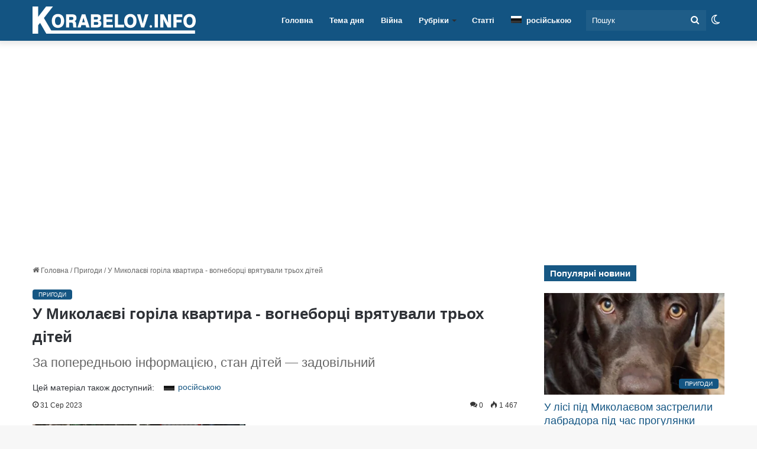

--- FILE ---
content_type: text/html; charset=UTF-8
request_url: https://korabelov.info/2023/08/410662/u-mikolaievi-gorila-kvartira-vogneborci-vryatuvali-troh-ditej/
body_size: 48520
content:
<!DOCTYPE html><html lang="uk" class="" data-skin="light"><head><script data-no-optimize="1" type="cb236ba57f5e46329b22128e-text/javascript">var litespeed_docref=sessionStorage.getItem("litespeed_docref");litespeed_docref&&(Object.defineProperty(document,"referrer",{get:function(){return litespeed_docref}}),sessionStorage.removeItem("litespeed_docref"));</script> <meta charset="UTF-8" /><link rel="profile" href="https://gmpg.org/xfn/11" /><meta name='robots' content='index, follow, max-snippet:-1, max-image-preview:large, max-video-preview:-1' /><style>img:is([sizes="auto" i], [sizes^="auto," i]) { contain-intrinsic-size: 3000px 1500px }</style><title>У Миколаєві горіла квартира - вогнеборці врятували трьох дітей - Новини Миколаєва сьогодні</title><meta name="description" content="Вогнеборці винесли дітей 2013, 2017 та 2022 років народження на свіже повітря та передали медикам, які оглянули їх та каретою швидкої допомоги транспортували в лікарню | Корабелов.ИНФО" /><link rel="canonical" href="https://korabelov.info/2023/08/410662/u-mikolaievi-gorila-kvartira-vogneborci-vryatuvali-troh-ditej/" /><meta property="og:locale" content="uk_UA" /><meta property="og:type" content="article" /><meta property="og:title" content="У Миколаєві горіла квартира - вогнеборці врятували трьох дітей" /><meta property="og:description" content="Вогнеборці винесли дітей 2013, 2017 та 2022 років народження на свіже повітря та передали медикам, які оглянули їх та каретою швидкої допомоги транспортували в лікарню | Корабелов.ИНФО" /><meta property="og:url" content="https://korabelov.info/2023/08/410662/u-mikolaievi-gorila-kvartira-vogneborci-vryatuvali-troh-ditej/" /><meta property="og:site_name" content="Новини Миколаєва сьогодні" /><meta property="article:publisher" content="https://www.facebook.com/korabelovinfo/" /><meta property="article:author" content="https://www.facebook.com/g.kyrylov" /><meta property="article:published_time" content="2023-08-31T10:09:59+00:00" /><meta property="article:modified_time" content="2023-08-31T10:51:27+00:00" /><meta property="og:image" content="https://korabelov.info/wp-content/uploads/2023/08/pozhezhnik.jpg" /><meta property="og:image:width" content="1200" /><meta property="og:image:height" content="799" /><meta property="og:image:type" content="image/jpeg" /><meta name="author" content="Геннадій Кирилов" /><meta name="twitter:card" content="summary_large_image" /><meta name="twitter:label1" content="Написано" /><meta name="twitter:data1" content="Геннадій Кирилов" /><meta name="twitter:label2" content="Прибл. час читання" /><meta name="twitter:data2" content="1 хвилина" /> <script type="application/ld+json" class="yoast-schema-graph">{"@context":"https://schema.org","@graph":[{"@type":"NewsArticle","@id":"https://korabelov.info/2023/08/410662/u-mikolaievi-gorila-kvartira-vogneborci-vryatuvali-troh-ditej/#article","isPartOf":{"@id":"https://korabelov.info/2023/08/410662/u-mikolaievi-gorila-kvartira-vogneborci-vryatuvali-troh-ditej/"},"author":{"name":"Геннадій Кирилов","@id":"https://korabelov.info/#/schema/person/6190b217eddc9ed70cfa8c61f0cd58d8"},"headline":"У Миколаєві горіла квартира - вогнеборці врятували трьох дітей","datePublished":"2023-08-31T10:09:59+00:00","dateModified":"2023-08-31T10:51:27+00:00","mainEntityOfPage":{"@id":"https://korabelov.info/2023/08/410662/u-mikolaievi-gorila-kvartira-vogneborci-vryatuvali-troh-ditej/"},"wordCount":107,"commentCount":0,"publisher":{"@id":"https://korabelov.info/#organization"},"image":{"@id":"https://korabelov.info/2023/08/410662/u-mikolaievi-gorila-kvartira-vogneborci-vryatuvali-troh-ditej/#primaryimage"},"thumbnailUrl":"https://korabelov.info/wp-content/uploads/2023/08/pozhezhnik.jpg","keywords":["діти","пожежа","пожежники"],"articleSection":["Пригоди"],"inLanguage":"uk","potentialAction":[{"@type":"CommentAction","name":"Comment","target":["https://korabelov.info/2023/08/410662/u-mikolaievi-gorila-kvartira-vogneborci-vryatuvali-troh-ditej/#respond"]}],"copyrightYear":"2023","copyrightHolder":{"@id":"https://korabelov.info/#organization"}},{"@type":"WebPage","@id":"https://korabelov.info/2023/08/410662/u-mikolaievi-gorila-kvartira-vogneborci-vryatuvali-troh-ditej/","url":"https://korabelov.info/2023/08/410662/u-mikolaievi-gorila-kvartira-vogneborci-vryatuvali-troh-ditej/","name":"У Миколаєві горіла квартира - вогнеборці врятували трьох дітей - Новини Миколаєва сьогодні","isPartOf":{"@id":"https://korabelov.info/#website"},"primaryImageOfPage":{"@id":"https://korabelov.info/2023/08/410662/u-mikolaievi-gorila-kvartira-vogneborci-vryatuvali-troh-ditej/#primaryimage"},"image":{"@id":"https://korabelov.info/2023/08/410662/u-mikolaievi-gorila-kvartira-vogneborci-vryatuvali-troh-ditej/#primaryimage"},"thumbnailUrl":"https://korabelov.info/wp-content/uploads/2023/08/pozhezhnik.jpg","datePublished":"2023-08-31T10:09:59+00:00","dateModified":"2023-08-31T10:51:27+00:00","description":"Вогнеборці винесли дітей 2013, 2017 та 2022 років народження на свіже повітря та передали медикам, які оглянули їх та каретою швидкої допомоги транспортували в лікарню | Корабелов.ИНФО","breadcrumb":{"@id":"https://korabelov.info/2023/08/410662/u-mikolaievi-gorila-kvartira-vogneborci-vryatuvali-troh-ditej/#breadcrumb"},"inLanguage":"uk","potentialAction":[{"@type":"ReadAction","target":["https://korabelov.info/2023/08/410662/u-mikolaievi-gorila-kvartira-vogneborci-vryatuvali-troh-ditej/"]}]},{"@type":"ImageObject","inLanguage":"uk","@id":"https://korabelov.info/2023/08/410662/u-mikolaievi-gorila-kvartira-vogneborci-vryatuvali-troh-ditej/#primaryimage","url":"https://korabelov.info/wp-content/uploads/2023/08/pozhezhnik.jpg","contentUrl":"https://korabelov.info/wp-content/uploads/2023/08/pozhezhnik.jpg","width":1200,"height":799,"caption":"пожежник"},{"@type":"BreadcrumbList","@id":"https://korabelov.info/2023/08/410662/u-mikolaievi-gorila-kvartira-vogneborci-vryatuvali-troh-ditej/#breadcrumb","itemListElement":[{"@type":"ListItem","position":1,"name":"korabelov.info","item":"https://korabelov.info/"},{"@type":"ListItem","position":2,"name":"Пригоди","item":"https://korabelov.info/prigodi-uk/"},{"@type":"ListItem","position":3,"name":"У Миколаєві горіла квартира - вогнеборці врятували трьох дітей"}]},{"@type":"WebSite","@id":"https://korabelov.info/#website","url":"https://korabelov.info/","name":"Новини Миколаєва сьогодні","description":"Новости Корабельного района города Николаева","publisher":{"@id":"https://korabelov.info/#organization"},"alternateName":"Корабелов.ИНФО","potentialAction":[{"@type":"SearchAction","target":{"@type":"EntryPoint","urlTemplate":"https://korabelov.info/?s={search_term_string}"},"query-input":{"@type":"PropertyValueSpecification","valueRequired":true,"valueName":"search_term_string"}}],"inLanguage":"uk"},{"@type":"Organization","@id":"https://korabelov.info/#organization","name":"Корабелов.ИНФО","url":"https://korabelov.info/","logo":{"@type":"ImageObject","inLanguage":"uk","@id":"https://korabelov.info/#/schema/logo/image/","url":"https://korabelov.info/wp-content/uploads/2021/09/izobrazhenie_viber_2020-11-21_17-05-33.jpg","contentUrl":"https://korabelov.info/wp-content/uploads/2021/09/izobrazhenie_viber_2020-11-21_17-05-33.jpg","width":1001,"height":1001,"caption":"Корабелов.ИНФО"},"image":{"@id":"https://korabelov.info/#/schema/logo/image/"},"sameAs":["https://www.facebook.com/korabelovinfo/","https://www.instagram.com/korabelov.info/","https://www.pinterest.com/korabelov_info/"],"publishingPrinciples":"https://korabelov.info/privacy-policy/","ownershipFundingInfo":"https://korabelov.info/pro-nas-kontaktna-informatsiia/"},{"@type":"Person","@id":"https://korabelov.info/#/schema/person/6190b217eddc9ed70cfa8c61f0cd58d8","name":"Геннадій Кирилов","sameAs":["https://www.facebook.com/g.kyrylov"],"url":"https://korabelov.info/author/dmitriy-shvarts/"}]}</script> <link rel='dns-prefetch' href='//www.googletagmanager.com' /><link rel='dns-prefetch' href='//web.webpushs.com' /><link rel='preconnect' href='//www.googletagmanager.com' /><link rel='preconnect' href='//web.webpushs.com' /><link rel="alternate" type="application/rss+xml" title="Новини Миколаєва сьогодні &raquo; стрічка" href="https://korabelov.info/feed/" /><link rel="alternate" type="application/rss+xml" title="Новини Миколаєва сьогодні &raquo; Канал коментарів" href="https://korabelov.info/comments/feed/" /> <script type="cb236ba57f5e46329b22128e-text/javascript" src="[data-uri]" defer></script> <link rel="alternate" type="application/rss+xml" title="Новини Миколаєва сьогодні &raquo; У Миколаєві горіла квартира - вогнеборці врятували трьох дітей Канал коментарів" href="https://korabelov.info/2023/08/410662/u-mikolaievi-gorila-kvartira-vogneborci-vryatuvali-troh-ditej/feed/" /><style type="text/css">:root{				
			--tie-preset-gradient-1: linear-gradient(135deg, rgba(6, 147, 227, 1) 0%, rgb(155, 81, 224) 100%);
			--tie-preset-gradient-2: linear-gradient(135deg, rgb(122, 220, 180) 0%, rgb(0, 208, 130) 100%);
			--tie-preset-gradient-3: linear-gradient(135deg, rgba(252, 185, 0, 1) 0%, rgba(255, 105, 0, 1) 100%);
			--tie-preset-gradient-4: linear-gradient(135deg, rgba(255, 105, 0, 1) 0%, rgb(207, 46, 46) 100%);
			--tie-preset-gradient-5: linear-gradient(135deg, rgb(238, 238, 238) 0%, rgb(169, 184, 195) 100%);
			--tie-preset-gradient-6: linear-gradient(135deg, rgb(74, 234, 220) 0%, rgb(151, 120, 209) 20%, rgb(207, 42, 186) 40%, rgb(238, 44, 130) 60%, rgb(251, 105, 98) 80%, rgb(254, 248, 76) 100%);
			--tie-preset-gradient-7: linear-gradient(135deg, rgb(255, 206, 236) 0%, rgb(152, 150, 240) 100%);
			--tie-preset-gradient-8: linear-gradient(135deg, rgb(254, 205, 165) 0%, rgb(254, 45, 45) 50%, rgb(107, 0, 62) 100%);
			--tie-preset-gradient-9: linear-gradient(135deg, rgb(255, 203, 112) 0%, rgb(199, 81, 192) 50%, rgb(65, 88, 208) 100%);
			--tie-preset-gradient-10: linear-gradient(135deg, rgb(255, 245, 203) 0%, rgb(182, 227, 212) 50%, rgb(51, 167, 181) 100%);
			--tie-preset-gradient-11: linear-gradient(135deg, rgb(202, 248, 128) 0%, rgb(113, 206, 126) 100%);
			--tie-preset-gradient-12: linear-gradient(135deg, rgb(2, 3, 129) 0%, rgb(40, 116, 252) 100%);
			--tie-preset-gradient-13: linear-gradient(135deg, #4D34FA, #ad34fa);
			--tie-preset-gradient-14: linear-gradient(135deg, #0057FF, #31B5FF);
			--tie-preset-gradient-15: linear-gradient(135deg, #FF007A, #FF81BD);
			--tie-preset-gradient-16: linear-gradient(135deg, #14111E, #4B4462);
			--tie-preset-gradient-17: linear-gradient(135deg, #F32758, #FFC581);

			
					--main-nav-background: #FFFFFF;
					--main-nav-secondry-background: rgba(0,0,0,0.03);
					--main-nav-primary-color: #0088ff;
					--main-nav-contrast-primary-color: #FFFFFF;
					--main-nav-text-color: #2c2f34;
					--main-nav-secondry-text-color: rgba(0,0,0,0.5);
					--main-nav-main-border-color: rgba(0,0,0,0.1);
					--main-nav-secondry-border-color: rgba(0,0,0,0.08);
				--tie-buttons-text: #ffffff;
			}</style><meta name="viewport" content="width=device-width, initial-scale=1.0" /><script id="k-ready" src="[data-uri]" defer type="cb236ba57f5e46329b22128e-text/javascript"></script> <style id="litespeed-ccss">:root{--tie-preset-gradient-1:linear-gradient(135deg,rgba(6,147,227,1) 0%,#9b51e0 100%);--tie-preset-gradient-2:linear-gradient(135deg,#7adcb4 0%,#00d082 100%);--tie-preset-gradient-3:linear-gradient(135deg,rgba(252,185,0,1) 0%,rgba(255,105,0,1) 100%);--tie-preset-gradient-4:linear-gradient(135deg,rgba(255,105,0,1) 0%,#cf2e2e 100%);--tie-preset-gradient-5:linear-gradient(135deg,#eee 0%,#a9b8c3 100%);--tie-preset-gradient-6:linear-gradient(135deg,#4aeadc 0%,#9778d1 20%,#cf2aba 40%,#ee2c82 60%,#fb6962 80%,#fef84c 100%);--tie-preset-gradient-7:linear-gradient(135deg,#ffceec 0%,#9896f0 100%);--tie-preset-gradient-8:linear-gradient(135deg,#fecda5 0%,#fe2d2d 50%,#6b003e 100%);--tie-preset-gradient-9:linear-gradient(135deg,#ffcb70 0%,#c751c0 50%,#4158d0 100%);--tie-preset-gradient-10:linear-gradient(135deg,#fff5cb 0%,#b6e3d4 50%,#33a7b5 100%);--tie-preset-gradient-11:linear-gradient(135deg,#caf880 0%,#71ce7e 100%);--tie-preset-gradient-12:linear-gradient(135deg,#020381 0%,#2874fc 100%);--tie-preset-gradient-13:linear-gradient(135deg,#4d34fa,#ad34fa);--tie-preset-gradient-14:linear-gradient(135deg,#0057ff,#31b5ff);--tie-preset-gradient-15:linear-gradient(135deg,#ff007a,#ff81bd);--tie-preset-gradient-16:linear-gradient(135deg,#14111e,#4b4462);--tie-preset-gradient-17:linear-gradient(135deg,#f32758,#ffc581);--main-nav-background:#fff;--main-nav-secondry-background:rgba(0,0,0,.03);--main-nav-primary-color:#08f;--main-nav-contrast-primary-color:#fff;--main-nav-text-color:#2c2f34;--main-nav-secondry-text-color:rgba(0,0,0,.5);--main-nav-main-border-color:rgba(0,0,0,.1);--main-nav-secondry-border-color:rgba(0,0,0,.08);--tie-buttons-text:#fff}:root{--wp--preset--aspect-ratio--square:1;--wp--preset--aspect-ratio--4-3:4/3;--wp--preset--aspect-ratio--3-4:3/4;--wp--preset--aspect-ratio--3-2:3/2;--wp--preset--aspect-ratio--2-3:2/3;--wp--preset--aspect-ratio--16-9:16/9;--wp--preset--aspect-ratio--9-16:9/16;--wp--preset--color--black:#000;--wp--preset--color--cyan-bluish-gray:#abb8c3;--wp--preset--color--white:#fff;--wp--preset--color--pale-pink:#f78da7;--wp--preset--color--vivid-red:#cf2e2e;--wp--preset--color--luminous-vivid-orange:#ff6900;--wp--preset--color--luminous-vivid-amber:#fcb900;--wp--preset--color--light-green-cyan:#7bdcb5;--wp--preset--color--vivid-green-cyan:#00d084;--wp--preset--color--pale-cyan-blue:#8ed1fc;--wp--preset--color--vivid-cyan-blue:#0693e3;--wp--preset--color--vivid-purple:#9b51e0;--wp--preset--color--global-color:#135482;--wp--preset--gradient--vivid-cyan-blue-to-vivid-purple:linear-gradient(135deg,rgba(6,147,227,1) 0%,#9b51e0 100%);--wp--preset--gradient--light-green-cyan-to-vivid-green-cyan:linear-gradient(135deg,#7adcb4 0%,#00d082 100%);--wp--preset--gradient--luminous-vivid-amber-to-luminous-vivid-orange:linear-gradient(135deg,rgba(252,185,0,1) 0%,rgba(255,105,0,1) 100%);--wp--preset--gradient--luminous-vivid-orange-to-vivid-red:linear-gradient(135deg,rgba(255,105,0,1) 0%,#cf2e2e 100%);--wp--preset--gradient--very-light-gray-to-cyan-bluish-gray:linear-gradient(135deg,#eee 0%,#a9b8c3 100%);--wp--preset--gradient--cool-to-warm-spectrum:linear-gradient(135deg,#4aeadc 0%,#9778d1 20%,#cf2aba 40%,#ee2c82 60%,#fb6962 80%,#fef84c 100%);--wp--preset--gradient--blush-light-purple:linear-gradient(135deg,#ffceec 0%,#9896f0 100%);--wp--preset--gradient--blush-bordeaux:linear-gradient(135deg,#fecda5 0%,#fe2d2d 50%,#6b003e 100%);--wp--preset--gradient--luminous-dusk:linear-gradient(135deg,#ffcb70 0%,#c751c0 50%,#4158d0 100%);--wp--preset--gradient--pale-ocean:linear-gradient(135deg,#fff5cb 0%,#b6e3d4 50%,#33a7b5 100%);--wp--preset--gradient--electric-grass:linear-gradient(135deg,#caf880 0%,#71ce7e 100%);--wp--preset--gradient--midnight:linear-gradient(135deg,#020381 0%,#2874fc 100%);--wp--preset--font-size--small:13px;--wp--preset--font-size--medium:20px;--wp--preset--font-size--large:36px;--wp--preset--font-size--x-large:42px;--wp--preset--spacing--20:.44rem;--wp--preset--spacing--30:.67rem;--wp--preset--spacing--40:1rem;--wp--preset--spacing--50:1.5rem;--wp--preset--spacing--60:2.25rem;--wp--preset--spacing--70:3.38rem;--wp--preset--spacing--80:5.06rem;--wp--preset--shadow--natural:6px 6px 9px rgba(0,0,0,.2);--wp--preset--shadow--deep:12px 12px 50px rgba(0,0,0,.4);--wp--preset--shadow--sharp:6px 6px 0px rgba(0,0,0,.2);--wp--preset--shadow--outlined:6px 6px 0px -3px rgba(255,255,255,1),6px 6px rgba(0,0,0,1);--wp--preset--shadow--crisp:6px 6px 0px rgba(0,0,0,1)}.wpml-ls-legacy-list-horizontal{border:1px solid transparent;padding:7px;clear:both}.wpml-ls-legacy-list-horizontal>ul{padding:0;margin:0!important;list-style-type:none}.wpml-ls-legacy-list-horizontal .wpml-ls-item{padding:0;margin:0;list-style-type:none;display:inline-block}.wpml-ls-legacy-list-horizontal a{display:block;text-decoration:none;padding:5px 10px 6px;line-height:1}.wpml-ls-legacy-list-horizontal a span{vertical-align:middle}.wpml-ls-legacy-list-horizontal .wpml-ls-flag{display:inline;vertical-align:middle}.wpml-ls-legacy-list-horizontal .wpml-ls-flag+span{margin-left:.4em}.wpml-ls-menu-item .wpml-ls-flag{display:inline;vertical-align:baseline}.wpml-ls-menu-item .wpml-ls-flag+span{margin-left:.3em}ul .wpml-ls-menu-item a{display:flex;align-items:center}.post-content.container-wrapper{padding:0}.entry-header{font-size:45px;line-height:1.2}@media (max-width:767px){.entry-header{font-size:28px}}.entry-header .entry-title{margin-bottom:15px}@media (max-width:767px){.entry-header .entry-title{font-size:28px}}.entry-header .entry-sub-title{font-size:22px;line-height:27px;font-weight:400;margin-top:-5px;margin-bottom:15px;color:#666;font-family:inherit;letter-spacing:0}@media (max-width:991px){.entry-header .entry-sub-title{font-size:18px;line-height:23px}}.entry-header .post-cat{margin-bottom:6px}.entry-header .post-meta{overflow:inherit;font-size:12px;margin-top:5px;margin-bottom:0;line-height:24px}.entry-header .post-meta .meta-item{margin-right:12px}.entry-header .post-meta{color:#333}.entry-header .post-meta .tie-alignright{display:inline}@media (max-width:767px){.entry-header .post-meta{margin-bottom:-8px}.entry-header .post-meta .tie-alignright{float:none}.entry-header .post-meta .meta-item,.entry-header .post-meta .tie-alignright .meta-item:last-child{margin-bottom:8px!important}.entry-header .post-meta>span,.entry-header .post-meta>div{float:initial!important}}.post-layout-1 div.entry-content{padding-top:0}.post-layout-1 .entry-header-outer{padding:30px 30px 20px}@media (max-width:767px){.post-layout-1 .entry-header-outer{padding:20px}}.post-layout-1 .entry-header{padding:0;margin:0}.featured-area{position:relative;margin-bottom:30px;line-height:1}@media (max-width:767px){.featured-area{margin-bottom:20px}}.featured-area img{width:100%}.single-featured-image{position:relative;margin:0;line-height:0}.entry-content{padding:0 30px 30px}@media (max-width:767px){.entry-content{padding-right:15px;padding-left:15px}}.share-links a{color:#fff}.share-links .share-btn-icon{font-size:15px}.share-links a{display:inline-block;margin:2px;height:40px;overflow:hidden;position:relative;border-radius:2px;width:40px}.share-links a,.share-links a:before{background-color:#444}.share-links a.large-share-button{width:auto}.share-links a .share-btn-icon{width:40px;height:40px;float:left;display:block;text-align:center;line-height:40px}.share-links a .social-text{border:0 solid rgba(255,255,255,.3);border-left-width:1px;padding-left:15px;height:20px;float:left;margin-top:10px;padding-right:25px;font-size:12px;line-height:20px;font-family:"open sans",sans-serif}.icons-text .large-share-button{height:30px}.icons-text .large-share-button .social-text{padding-left:6px;padding-right:8px;height:20px;margin-top:5px;line-height:20px;font-size:10px}.icons-text .large-share-button .share-btn-icon{width:30px;height:30px;line-height:30px}.share-links a.whatsapp-share-btn,.share-links a.whatsapp-share-btn:before{background:#43d854}.share-links a.telegram-share-btn,.share-links a.telegram-share-btn:before{background:#08c}.share-links a.messenger-share-btn,.share-links a.messenger-share-btn:before{background:#0078ff}.share-links a.viber-share-btn,.share-links a.viber-share-btn:before{background:#773ead}@media (max-width:767px){.social-text{display:none}}@media (min-width:768px){a.whatsapp-share-btn,a.telegram-share-btn,a.viber-share-btn{display:none!important}}@media (min-width:768px){a.messenger-mob-share-btn{display:none!important}}#related-posts .related-item{position:relative;float:left;width:33.333%;padding:0 15px;margin-bottom:20px}@media (max-width:767px){#related-posts .related-item{padding:0 6px;width:50%}}#related-posts .related-item .post-thumb{margin-bottom:10px}#related-posts .related-item .post-title{font-size:14px;line-height:19px;min-height:95px}#related-posts .related-item .post-meta{margin:4px 0 0}.has-sidebar .site-content #related-posts .related-item:nth-child(3n+1){clear:both}#related-posts.has-extra-post .related-item:last-child{clear:none!important;display:none}@media only screen and (min-width:320px) and (max-width:767px){#related-posts.has-extra-post .related-item:last-child{display:block}}#cancel-comment-reply-link{float:right;line-height:18px}.has-block-head-4 #cancel-comment-reply-link{margin-left:50px;font-weight:400;line-height:1.6}#respond p{margin-bottom:10px}#respond p:last-of-type{margin-bottom:0}#respond label{line-height:30px;font-weight:700}#respond label:after{content:"";display:table;clear:both}#respond textarea{vertical-align:top;resize:none}#post-extra-info{display:none}.post-content p{text-align:justify}.entry p{margin-bottom:14px!important}.fa,.far{-moz-osx-font-smoothing:grayscale;-webkit-font-smoothing:antialiased;display:inline-block;font-style:normal;font-variant:normal;text-rendering:auto;line-height:1}.fa-newspaper:before{content:"\f1ea"}.fa-phone-square:before{content:"\f098"}.far{font-family:'Font Awesome 5 Free';font-weight:400}.fa{font-family:'Font Awesome 5 Free';font-weight:900}.far{font-family:'Font Awesome 5 Free';font-weight:400}.fa{font-family:'Font Awesome 5 Free';font-weight:900}#mobile-container{display:none;padding:10px 30px 30px}#mobile-menu{margin-bottom:20px;position:relative;padding-top:15px}#mobile-menu .menu>li{border-bottom:1px solid rgba(0,0,0,.05)}.dark-skin #mobile-menu .menu>li{border-color:rgba(255,255,255,.05)}#mobile-menu .menu>li li{padding-left:15px}#mobile-menu li{display:block;position:relative}#mobile-menu li a{display:block;padding:15px 50px 15px 0;font-size:16px;line-height:22px;font-weight:600}.dark-skin #mobile-menu li a{color:#fff}#mobile-menu li.menu-item-has-children>a:before{display:none}#mobile-menu li ul,#mobile-menu li .menu-sub-content{opacity:1!important;background-image:none!important;padding:0!important;min-height:unset!important}#mobile-menu li ul{padding-left:15px;display:none}#mobile-menu li ul a{font-weight:400;font-size:14px;padding-top:10px;padding-bottom:10px}#mobile-social-icons{margin-bottom:15px}#mobile-social-icons ul{text-align:center;overflow:hidden}#mobile-social-icons ul .social-icons-item{float:none;display:inline-block}#mobile-social-icons .social-icons-item{margin:0}#mobile-social-icons .social-icons-item .social-link{background:0 0;border:none}#mobile-search .search-form{overflow:hidden}#mobile-search .search-form:after{position:absolute;content:"\f002";font-family:'tiefonticon';top:4px;right:10px;line-height:30px;width:30px;font-size:16px;border-radius:50%;text-align:center;color:#fff}#mobile-search .search-field{background-color:rgba(0,0,0,.05);border-color:rgba(255,255,255,.1);color:#fff;width:100%;border-radius:50px;padding:7px 45px 7px 20px}#mobile-search .search-submit{background:0 0;font-size:0;width:35px;height:38px;position:absolute;top:0;right:5px;z-index:1}#mobile-search input::-webkit-input-placeholder{color:rgba(255,255,255,.6)}#tie-wrapper:after{position:absolute;z-index:1000;top:-10%;left:-50%;width:0;height:0;background:rgba(0,0,0,.2);content:'';opacity:0}@media (max-width:991px){.side-aside.appear-from-right{right:0;-webkit-transform:translate(100%,0);-ms-transform:translate(100%,0);transform:translate(100%,0)}}.is-desktop .side-aside .has-custom-scroll{padding:50px 0 0}.side-aside:after{position:absolute;top:0;left:0;width:100%;height:100%;background:rgba(0,0,0,.2);content:'';opacity:1}a.remove{position:absolute;top:0;right:0;display:block;speak:never;-webkit-font-smoothing:antialiased;-moz-osx-font-smoothing:grayscale;width:20px;height:20px;display:block;line-height:20px;text-align:center;font-size:15px}a.remove:before{content:"\e117";font-family:'tiefonticon';color:#e74c3c}a.remove.big-btn{width:25px;height:25px;line-height:25px;font-size:22px}.side-aside a.remove{z-index:1;top:15px;left:50%;right:auto;-webkit-transform:translateX(-50%);-ms-transform:translateX(-50%);transform:translateX(-50%)}.theiaStickySidebar:after{content:"";display:table;clear:both}.side-aside,.has-custom-scroll{overflow-x:hidden;scrollbar-width:thin}#autocomplete-suggestions{overflow:auto;padding:20px;color:#eee;position:absolute;display:none;width:370px;z-index:9999}.tie-icon-messenger:before{content:"\f39f"}.tie-icon-facebook:before{content:"\f09a"}.tie-icon-search:before{content:"\f002"}.tie-icon-search:before{content:"\f002"}.tie-icon-home:before{content:"\f015"}.tie-icon-instagram:before{content:"\f16d"}.tie-icon-paper-plane:before{content:"\f1d8"}.tie-icon-grid-9:before{content:"\e909"}.tie-icon-facebook:before{content:"\f09a"}.tie-icon-fire:before{content:"\e900"}.tie-icon-moon:before{content:"\f10d"}:root{--brand-color:#0669ff;--dark-brand-color:#0051cc;--bright-color:#fff;--base-color:#2c2f34}html{-ms-touch-action:manipulation;touch-action:manipulation;-webkit-text-size-adjust:100%;-ms-text-size-adjust:100%}article,aside,figure,header,nav{display:block}a{background-color:transparent}img{border-style:none}figure{margin:1em 0}button,input,textarea{font:inherit}button,input{overflow:visible}button,input,textarea{margin:0}button{text-transform:none}button,[type=submit]{-webkit-appearance:button}button::-moz-focus-inner,input::-moz-focus-inner{border:0;padding:0}button:-moz-focusring,input:-moz-focusring{outline:1px dotted ButtonText}textarea{overflow:auto}[type=search]{-webkit-appearance:textfield}[type=search]::-webkit-search-cancel-button,[type=search]::-webkit-search-decoration{-webkit-appearance:none}*{padding:0;margin:0;list-style:none;border:0;outline:none;box-sizing:border-box}*:before,*:after{box-sizing:border-box}body{background:#f7f7f7;color:var(--base-color);font-family:-apple-system,BlinkMacSystemFont,"Segoe UI",Roboto,Oxygen,Oxygen-Sans,Ubuntu,Cantarell,"Helvetica Neue","Open Sans",Arial,sans-serif;font-size:13px;line-height:21px}h1,h2,h3,.the-subtitle{line-height:1.4;font-weight:600}h1{font-size:41px;font-weight:700}h2{font-size:27px}h3{font-size:23px}.the-subtitle{font-size:17px}a{color:var(--base-color);text-decoration:none}img{max-width:100%;height:auto}p{line-height:21px}.screen-reader-text{clip:rect(1px,1px,1px,1px);position:absolute!important;height:1px;width:1px;overflow:hidden}.stream-item{text-align:center;position:relative;z-index:2;margin:20px 0;padding:0}@media (max-width:991px){.single.has-header-ad:not(.has-header-below-ad) #content{margin-top:0}}.tie-icon:before,[class^=tie-icon-],[class*=" tie-icon-"]{font-family:'tiefonticon'!important;speak:never;font-style:normal;font-weight:400;font-variant:normal;text-transform:none;line-height:1;-webkit-font-smoothing:antialiased;-moz-osx-font-smoothing:grayscale;display:inline-block}#autocomplete-suggestions{display:none}.container{margin-right:auto;margin-left:auto;padding-left:15px;padding-right:15px}.container:after{content:"";display:table;clear:both}@media (min-width:768px){.container{width:100%}}@media (min-width:1200px){.container{max-width:1200px}}.tie-row{margin-left:-15px;margin-right:-15px}.tie-row:after{content:"";display:table;clear:both}.tie-col-md-4,.tie-col-md-8,.tie-col-xs-12{position:relative;min-height:1px;padding-left:15px;padding-right:15px}.tie-col-xs-12{float:left}.tie-col-xs-12{width:100%}@media (min-width:992px){.tie-col-md-4,.tie-col-md-8{float:left}.tie-col-md-4{width:33.33333%}.tie-col-md-8{width:66.66667%}}.tie-alignright{float:right}.clearfix:before,.clearfix:after{content:"20";display:block;height:0;overflow:hidden}.clearfix:after{clear:both}.tie-container,#tie-wrapper{height:100%;min-height:650px}.tie-container{position:relative;overflow:hidden}#tie-wrapper{background:#fff;position:relative;z-index:108;height:100%;margin:0 auto}.container-wrapper{background:#fff;border:1px solid rgba(0,0,0,.1);border-radius:2px;padding:30px}#content{margin-top:30px}@media (max-width:991px){#content{margin-top:15px}}.site-content{-ms-word-wrap:break-word;word-wrap:break-word}.theme-header{background:#fff;position:relative;z-index:999}.theme-header:after{content:"";display:table;clear:both}.theme-header.has-shadow{box-shadow:0 0 10px 5px rgba(0,0,0,.1)}#logo{margin-top:40px;margin-bottom:40px;display:block;float:left}#logo img{vertical-align:middle}#logo a{display:inline-block}@media (max-width:991px){#theme-header.has-normal-width-logo #logo{margin:14px 0!important;text-align:left;line-height:1}#theme-header.has-normal-width-logo #logo img{width:auto;height:auto;max-width:190px}}@media (max-width:479px){#theme-header.has-normal-width-logo #logo img{max-width:160px;max-height:60px!important}}@media (max-width:991px){#theme-header.mobile-header-centered.header-layout-1 .header-layout-1-logo{width:auto!important}#theme-header.mobile-header-centered #logo{float:none;text-align:center}}.components{float:right}.components>li{position:relative;float:right;list-style:none}.components>li>a{display:block;position:relative;width:30px;text-align:center;line-height:inherit;font-size:16px}.components .search-bar{width:auto;border:solid rgba(0,0,0,.1);border-width:0 1px;margin-left:10px}.components #search{position:relative;background:0 0}.components #search-input{border:0;margin-bottom:0;line-height:inherit;width:100%;background:0 0;padding:0 25px 0 10px;border-radius:0;box-sizing:border-box;font-size:inherit}.components #search-submit{position:absolute;right:0;top:0;width:40px;line-height:inherit;color:#777;background:0 0;font-size:15px;padding:0}.header-layout-1 #menu-components-wrap{display:-webkit-flex;display:-ms-flexbox;display:flex;-webkit-justify-content:flex-end;-ms-flex-pack:end;justify-content:flex-end}.header-layout-1 .main-menu-wrapper{display:table;width:100%}.header-layout-1 #logo{line-height:1;float:left;margin-top:20px;margin-bottom:20px}.header-layout-1 .header-layout-1-logo{display:table-cell;vertical-align:middle;float:none}.header-layout-1 #main-nav .components .search-bar{border:none}.header-layout-1 #main-nav .components #search-input{border:1px solid rgba(0,0,0,.1);line-height:initial;padding-top:10px;padding-bottom:10px}@media (max-width:991px){.header-layout-1 .main-menu-wrapper{border-width:0;display:-webkit-flex;display:-ms-flexbox;display:flex;-webkit-flex-flow:row nowrap;-ms-flex-flow:row nowrap;flex-flow:row nowrap;-webkit-align-items:center;-ms-flex-align:center;align-items:center;-webkit-justify-content:space-between;-ms-flex-pack:justify;justify-content:space-between}}.mobile-header-components{display:none;z-index:10;height:30px;line-height:30px;-webkit-flex-wrap:nowrap;-ms-flex-wrap:nowrap;flex-wrap:nowrap;-webkit-flex:1 1 0%;-ms-flex:1 1 0%;flex:1 1 0%}.mobile-header-components .components{float:none;display:-webkit-flex!important;display:-ms-flexbox!important;display:flex!important;-webkit-justify-content:stretch;-ms-flex-pack:stretch;justify-content:stretch}.mobile-header-components .components li.custom-menu-link{display:inline-block;float:none}.mobile-header-components .components li.custom-menu-link>a{width:20px;padding-bottom:15px}.mobile-header-components [class^=tie-icon-],.mobile-header-components [class*=" tie-icon-"]{font-size:18px;width:20px;height:20px;vertical-align:middle}.mobile-header-components .tie-mobile-menu-icon{font-size:20px}.mobile-header-components .tie-icon-grid-9{-webkit-transform:scale(1.75);-ms-transform:scale(1.75);transform:scale(1.75)}#mobile-header-components-area_1 .components li.custom-menu-link>a{margin-right:15px}#mobile-header-components-area_2 .components{-webkit-flex-direction:row-reverse;-ms-flex-direction:row-reverse;flex-direction:row-reverse}#mobile-header-components-area_2 .components li.custom-menu-link>a{margin-left:15px}@media (max-width:991px){#tie-body #mobile-container,.mobile-header-components{display:block}}@media (max-width:991px){.theme-header .components{display:none}}.main-nav-wrapper{position:relative;z-index:4}.main-nav{background-color:var(--main-nav-background);color:var(--main-nav-primary-color);position:relative;border:1px solid var(--main-nav-main-border-color);border-width:1px 0}.main-menu-wrapper{border:0 solid var(--main-nav-main-border-color);position:relative}@media (min-width:992px){.header-menu{float:left}.header-menu .menu li{display:block;float:left}.header-menu .menu a{display:block;position:relative}.header-menu .menu .sub-menu a{padding:8px 10px}.header-menu .menu ul{box-shadow:0 2px 5px rgba(0,0,0,.1)}.header-menu .menu ul li{position:relative}.header-menu .menu ul a{border-width:0 0 1px}#main-nav{z-index:9;line-height:60px}#main-nav .search-bar{border-color:var(--main-nav-main-border-color)}.main-menu .menu>li>a{padding:0 14px;font-size:13px;font-weight:600}.main-menu .menu>li>.menu-sub-content{border-top:2px solid var(--main-nav-primary-color)}.main-menu .menu ul{line-height:20px;z-index:1}.main-menu .menu-sub-content{background:var(--main-nav-background);display:none;padding:15px;width:230px;position:absolute;box-shadow:0 2px 2px rgba(0,0,0,.15)}.main-menu .menu-sub-content a{width:200px}.main-nav .menu a,.main-nav .components li a{color:var(--main-nav-text-color)}.main-nav-light{--main-nav-background:#fff;--main-nav-secondry-background:rgba(0,0,0,.03);--main-nav-primary-color:var(--brand-color);--main-nav-contrast-primary-color:var(--bright-color);--main-nav-text-color:var(--base-color);--main-nav-secondry-text-color:rgba(0,0,0,.5);--main-nav-main-border-color:rgba(0,0,0,.1);--main-nav-secondry-border-color:rgba(0,0,0,.08)}}@media (min-width:992px){header .menu-item-has-children>a:before{content:'';position:absolute;right:12px;margin-top:2px;top:50%;bottom:auto;-webkit-transform:translateY(-50%);-ms-transform:translateY(-50%);transform:translateY(-50%);width:0;height:0;border:4px solid transparent;border-top:4px solid #fff}.menu>.menu-item-has-children:not(.is-icon-only)>a{padding-right:25px}.main-nav-light .main-nav .menu-item-has-children>a:before{border-top-color:var(--base-color)}}.header-layout-1.has-shadow:not(.top-nav-below) .main-nav{border-bottom:0!important}#theme-header.header-layout-1>div:only-child nav{border-width:0!important}@media only screen and (min-width:992px) and (max-width:1100px){.main-nav .menu>li:not(.is-icon-only)>a{padding-left:7px;padding-right:7px}.main-nav .menu>li:not(.is-icon-only)>a:before{display:none}}@media (max-width:991px){#sticky-logo{display:none}}@media (min-width:992px){#sticky-logo{overflow:hidden;float:left;vertical-align:middle}#sticky-logo a{line-height:1;display:inline-block}#sticky-logo img{position:relative;vertical-align:middle;padding:8px 10px;top:-1px;max-height:50px}.header-layout-1 #sticky-logo img{padding:0}.header-layout-1:not(.has-custom-sticky-logo) #sticky-logo{display:none}.theme-header #sticky-logo img{opacity:0;visibility:hidden;width:0!important;-webkit-transform:translateY(75%);-ms-transform:translateY(75%);transform:translateY(75%)}.header-layout-1 .flex-placeholder{-webkit-flex-grow:1;-ms-flex-positive:1;flex-grow:1}}@media (max-width:991px){#tie-wrapper header#theme-header{box-shadow:none;background:0 0!important}.header-layout-1 .main-nav{border-width:0;box-shadow:0 3px 7px 0 rgba(0,0,0,.1)}.header-layout-1 .main-nav{background-color:#fff}.header-layout-1 #menu-components-wrap{display:none}}.magazine2 .container-wrapper{border-width:0;padding:0;background-color:transparent;opacity:.99}@media (min-width:992px){.magazine2.sidebar-right .sidebar{padding-left:40px}}.magazine2 .sidebar .container-wrapper{margin-bottom:50px}@media (max-width:991px){.magazine2 .sidebar .container-wrapper{margin-bottom:30px}}.magazine2.post-layout-1 .entry-header-outer{padding:0 0 20px}.magazine2 .entry-content{padding:0 0 30px}@media (max-width:670px){.magazine2 .entry-content{padding:0 0 15px}}textarea,input{border:1px solid rgba(0,0,0,.1);color:var(--base-color);font-size:13px;outline:none;padding:5px;line-height:23px;border-radius:2px;max-width:100%;background-color:transparent}textarea,input:not([type=checkbox]):not([type=radio]){-webkit-appearance:none;-moz-appearance:none;appearance:none;outline:none}textarea{width:100%}[type=submit]{width:auto;position:relative;background-color:var(--brand-color);color:var(--bright-color);padding:7px 15px;margin:0;font-weight:400;font-size:13px;display:inline-block;text-align:center;line-height:21px;border:none;text-decoration:none;vertical-align:middle;border-radius:2px;-webkit-appearance:none;-moz-appearance:none;appearance:none}@media (min-width:992px){.sidebar-right .main-content{float:left}.sidebar-right .sidebar{float:right}.sidebar-right.magazine2 .main-content{padding-right:5px}}.post-thumb{position:relative;height:100%;display:block;-webkit-backface-visibility:hidden;backface-visibility:hidden;-webkit-transform:rotate(0);-ms-transform:rotate(0);transform:rotate(0)}.post-thumb img{width:100%;display:block}.post-thumb .post-cat-wrap{position:absolute;bottom:10px;margin:0;right:10px}.post-meta{margin:10px 0 8px;font-size:12px;overflow:hidden}.post-meta{color:#666}.post-meta .meta-item{margin-right:8px;display:inline-block}.post-meta .meta-item.tie-icon:before{padding-right:3px}.post-meta .meta-item.date:before{content:"\f017"}.post-meta .meta-item.meta-comment:before{content:"\f086"}.post-meta .tie-alignright .meta-item:last-child{margin:0!important}@media (max-width:767px){.entry-header .post-meta>span,.entry-header .post-meta>div,.main-content .post-meta>span,.main-content .post-meta>div{float:left}}.hot{color:#f3502a}.post-cat-wrap{position:relative;z-index:3;margin-bottom:5px;font-weight:400;font-family:inherit!important;line-height:0;display:block}.post-cat{display:inline-block;background:var(--brand-color);color:var(--bright-color);padding:0 10px;font-size:12px;line-height:1.85em;margin-right:4px;position:relative;white-space:nowrap;word-wrap:normal;letter-spacing:0;border-radius:4px}.post-cat:first-child:last-child{margin:0}#breadcrumb{margin:50px 0 0}#breadcrumb,#breadcrumb a:not(:hover){color:#666}#breadcrumb .delimiter{margin:0 3px;font-style:normal}.entry-header-outer #breadcrumb{margin:0 0 20px;padding:0}@media (max-width:767px){.single-post #breadcrumb .current,.single-post #breadcrumb em:last-of-type{display:none}}.social-icons-item{float:right;margin-left:6px;position:relative}.social-icons-item .social-link span{color:var(--base-color);line-height:unset}.social-icons-widget .social-icons-item .social-link{width:24px;height:24px;line-height:24px;padding:0;display:block;text-align:center;border-radius:2px}.social-icons-item .facebook-social-icon{background-color:#4080ff!important}.social-icons-item .facebook-social-icon span{color:#4080ff}.social-icons-item .instagram-social-icon{background-color:#c13584!important}.social-icons-item .instagram-social-icon span{color:#c13584}.social-icons-item .telegram-social-icon{background-color:#08c!important}.social-icons-item .telegram-social-icon span{color:#08c}ul:not(.solid-social-icons) .social-icons-item a:not(:hover){background-color:transparent!important}.social-icons-item .social-custom-link span{color:#ccc}.solid-social-icons .social-link{background-color:var(--base-color)}.dark-skin .solid-social-icons .social-link{background-color:#27292d;border-color:#27292d}.solid-social-icons .social-link span{color:#fff!important}.entry-header{padding:30px 30px 0;margin-bottom:20px}@media (max-width:991px){.entry-header{padding:20px 20px 0}}.entry{line-height:26px;font-size:15px}.entry p{margin-bottom:25px;line-height:26px}@media (max-width:767px){.container-wrapper,.entry-content{padding:20px 15px}}.block-head-4 .has-block-head-4{position:relative;opacity:.99;display:inline-block!important;width:auto;font-size:15px;line-height:1.3;font-weight:500;margin-bottom:20px;padding:5px 10px;color:var(--bright-color)}.block-head-4 .has-block-head-4:before{content:'';position:absolute;left:0;top:0;width:100%;height:100%;background-color:var(--brand-color);z-index:-1}.block-head-4 #cancel-comment-reply-link{color:var(--bright-color)}.block-head-4 .widget-title{padding:0 10px}.block-head-4 .widget-title .the-subtitle{line-height:27px}.block-head-4#tie-body .widget-title{color:#fff}.block-head-4#tie-body .widget-title:before{background:#111}.block-head-4 .widget-title{opacity:.99}.side-aside{position:fixed;top:0;z-index:111;visibility:hidden;width:350px;max-width:100%;height:100%;background:#131416;background-repeat:no-repeat;background-position:center top;background-size:cover;overflow-y:auto}@media (min-width:992px){.side-aside{right:0;-webkit-transform:translate(350px,0);-ms-transform:translate(350px,0);transform:translate(350px,0)}.side-aside:not(.slide-sidebar-desktop){display:none}}.dark-skin{--lazyload-loading-color:#161717}.dark-skin{background-color:#1f2024;color:#fff}.dark-skin input:not([type=submit]){color:#ccc}.dark-skin a:not(:hover){color:#fff}.dark-skin input:not([type=submit]){border-color:rgba(255,255,255,.1)}:root{--wp--preset--font-size--normal:16px;--wp--preset--font-size--huge:42px}.screen-reader-text{clip:rect(1px,1px,1px,1px);word-wrap:normal!important;border:0;-webkit-clip-path:inset(50%);clip-path:inset(50%);height:1px;margin:-1px;overflow:hidden;padding:0;position:absolute;width:1px}figure{margin:0 0 1em}.sidebar .container-wrapper{margin-bottom:30px}@media (max-width:991px){.sidebar .container-wrapper{margin-bottom:15px}}@media (max-width:991px){.has-sidebar .sidebar{margin-top:15px}.magazine2.has-sidebar .sidebar{margin-top:40px}}.widget-title{position:relative}.widget-title .the-subtitle{font-size:15px;min-height:15px}.post-widget-body{padding-left:125px}.post-widget-body .post-title{font-size:14px;line-height:1.4;margin-bottom:5px}.post-widget-thumbnail{float:left;margin-right:15px;position:relative}.widget li{padding:6px 0}.widget li:first-child{padding-top:0}.widget li:after{clear:both;display:table;content:""}.widget .post-meta{margin:2px 0 0;font-size:11px;line-height:17px}.posts-list-big-first .posts-list-items li:first-child{padding-bottom:20px}.posts-list-big-first li:first-child .post-widget-thumbnail{width:100%;margin-right:0;margin-bottom:10px}.posts-list-big-first li:first-child .post-widget-thumbnail a{min-height:40px}.posts-list-big-first li:first-child .post-widget-body{padding-left:0}.posts-list-big-first li:first-child .post-title{font-size:18px}@media (max-width:991px){.posts-list-big-first .posts-list-items{overflow:hidden}.posts-list-big-first li{width:48%;float:left}.posts-list-big-first li:nth-child(2n+1){clear:both}}@media (max-width:670px){.posts-list-big-first li{width:100%}}form.search-form{overflow:auto;position:relative;width:100%;margin-top:10px}.search-field{float:left;width:73%;padding:8px 15px}.search-submit[type=submit]{float:right;padding:10px 5px;margin-left:2%;width:25%}.widget_text .textwidget{overflow:hidden}li.widget-post-list{padding:7px 0;position:relative}.social-icons-widget ul{margin:0 -3px}.social-icons-widget .social-icons-item{float:left;margin:3px;border-bottom:0;padding:0}.social-icons-widget .social-icons-item .social-link{width:40px;height:40px;line-height:40px;font-size:18px}@media (max-width:479px){.social-icons-widget .social-icons-item{float:none;display:inline-block}}.widget-posts-list-container{position:relative}body{font-family:Arial,Helvetica,sans-serif}h1,h2,h3,.the-subtitle{font-family:Verdana,Geneva,sans-serif}#main-nav .main-menu>ul>li>a{font-family:Arial,Helvetica,sans-serif}#breadcrumb{font-size:12px;font-weight:300;line-height:1.5}.post-cat{font-size:10px;line-height:1.75;text-transform:uppercase}.entry-header h1.entry-title{font-size:26px;font-weight:600;line-height:1.5}#the-post .entry-content,#the-post .entry-content p{font-size:16px;line-height:1.75}.post-widget-body .post-title{font-size:14px;font-weight:500;line-height:1.25}:root:root{--brand-color:#135482;--dark-brand-color:#002250;--bright-color:#fff;--base-color:#2c2f34}:root:root{--brand-color:#135482;--dark-brand-color:#002250;--bright-color:#fff;--base-color:#2c2f34}a{color:#135482}.container-wrapper,.the-global-title,textarea,input{border-color:#135482!important}#main-nav{background:#135482;background:-webkit-linear-gradient(90deg,#135482,#135482);background:-moz-linear-gradient(90deg,#135482,#135482);background:-o-linear-gradient(90deg,#135482,#135482);background:linear-gradient(90deg,#135482,#135482)}#main-nav,#main-nav .menu-sub-content{background-color:#135482}#main-nav{border-width:0}#theme-header #main-nav:not(.fixed-nav){bottom:0}#main-nav a:not(:hover){color:#fff}#theme-header:not(.main-nav-boxed) #main-nav{border-right:0 none!important;border-left:0 none!important;border-top:0 none!important}#theme-header:not(.main-nav-boxed) #main-nav{border-right:0 none!important;border-left:0 none!important;border-bottom:0 none!important}.main-nav{--main-nav-primary-color:rgba(19,84,130,.01);--tie-buttons-color:rgba(19,84,130,.01);--tie-buttons-border-color:rgba(19,84,130,.01);--tie-buttons-text:#fff;--tie-buttons-hover-color:#003664}#main-nav,#main-nav input,#main-nav #search-submit{color:#fff}#main-nav input::-moz-placeholder{color:#fff}#main-nav input:-moz-placeholder{color:#fff}#main-nav input:-ms-input-placeholder{color:#fff}#main-nav input::-webkit-input-placeholder{color:#fff}#tie-body .sidebar .widget-title:before{background-color:#135482}@media (max-width:991px){#tie-wrapper #theme-header,#tie-wrapper #theme-header #main-nav .main-menu-wrapper{background:0 0}#tie-wrapper #theme-header #main-nav{background-color:#135482}}.social-icons-item .custom-link-1-social-icon{background-color:#333!important}.social-icons-item .custom-link-1-social-icon span{color:#333}.social-icons-item .custom-link-2-social-icon{background-color:#333!important}.social-icons-item .custom-link-2-social-icon span{color:#333}.post-cat{background-color:#135482!important;color:#fff!important}@media (min-width:1200px){.container{width:auto}}@media (min-width:1320px){.container{max-width:1320px}}@media (min-width:992px){.sidebar{width:30%}.main-content{width:70%}}@media (max-width:991px){.side-aside #mobile-menu .menu>li{border-color:rgba(255,255,255,.05)}}@media (max-width:991px){.side-aside.normal-side{background-color:rgba(19,84,130,.99)}}.side-aside #mobile-menu li a,.side-aside #mobile-search .search-field{color:#fff}#mobile-search .search-field::-moz-placeholder{color:#fff}#mobile-search .search-field:-moz-placeholder{color:#fff}#mobile-search .search-field:-ms-input-placeholder{color:#fff}#mobile-search .search-field::-webkit-input-placeholder{color:#fff}.side-aside.dark-skin a.remove:not(:hover):before,#mobile-social-icons .social-icons-item a:not(:hover) span{color:#ffffff!important}.mobile-header-components li.custom-menu-link>a{color:#ffffff!important}@media (max-width:991px){#theme-header.has-normal-width-logo #logo img{width:204px!important;max-width:100%!important;height:auto!important;max-height:200px!important}}@media (max-width:991px){.stream-item-top{display:none}}@media (min-width:991px){.featured-area{position:relative;margin:0 15px 15px 0!important;line-height:1;width:360px!important;float:left!important}}.wpml-ls-statics-shortcode_actions.wpml-ls.wpml-ls-legacy-list-horizontal{padding:0;margin:0}.lsw{display:flex;font-size:14px}.lswt{display:block;padding:5px 0}div#custom_html-6{margin-bottom:0!important}.components #search-input{background:rgba(255,255,255,.05)}</style><style>#SinoptikInformer{content-visibility:auto;contain-intrinsic-size:1px 1000px;}</style><script src="/cdn-cgi/scripts/7d0fa10a/cloudflare-static/rocket-loader.min.js" data-cf-settings="cb236ba57f5e46329b22128e-|49"></script><link rel="preload" data-asynced="1" data-optimized="2" as="style" onload="this.onload=null;this.rel='stylesheet'" href="https://korabelov.info/wp-content/litespeed/css/e0a6652384c1c5a3e9ed2e293e8d5a91.css?ver=925fc" /><script src="[data-uri]" defer type="cb236ba57f5e46329b22128e-text/javascript"></script> <style id='wp-block-library-theme-inline-css' type='text/css'>.wp-block-audio :where(figcaption){color:#555;font-size:13px;text-align:center}.is-dark-theme .wp-block-audio :where(figcaption){color:#ffffffa6}.wp-block-audio{margin:0 0 1em}.wp-block-code{border:1px solid #ccc;border-radius:4px;font-family:Menlo,Consolas,monaco,monospace;padding:.8em 1em}.wp-block-embed :where(figcaption){color:#555;font-size:13px;text-align:center}.is-dark-theme .wp-block-embed :where(figcaption){color:#ffffffa6}.wp-block-embed{margin:0 0 1em}.blocks-gallery-caption{color:#555;font-size:13px;text-align:center}.is-dark-theme .blocks-gallery-caption{color:#ffffffa6}:root :where(.wp-block-image figcaption){color:#555;font-size:13px;text-align:center}.is-dark-theme :root :where(.wp-block-image figcaption){color:#ffffffa6}.wp-block-image{margin:0 0 1em}.wp-block-pullquote{border-bottom:4px solid;border-top:4px solid;color:currentColor;margin-bottom:1.75em}.wp-block-pullquote cite,.wp-block-pullquote footer,.wp-block-pullquote__citation{color:currentColor;font-size:.8125em;font-style:normal;text-transform:uppercase}.wp-block-quote{border-left:.25em solid;margin:0 0 1.75em;padding-left:1em}.wp-block-quote cite,.wp-block-quote footer{color:currentColor;font-size:.8125em;font-style:normal;position:relative}.wp-block-quote:where(.has-text-align-right){border-left:none;border-right:.25em solid;padding-left:0;padding-right:1em}.wp-block-quote:where(.has-text-align-center){border:none;padding-left:0}.wp-block-quote.is-large,.wp-block-quote.is-style-large,.wp-block-quote:where(.is-style-plain){border:none}.wp-block-search .wp-block-search__label{font-weight:700}.wp-block-search__button{border:1px solid #ccc;padding:.375em .625em}:where(.wp-block-group.has-background){padding:1.25em 2.375em}.wp-block-separator.has-css-opacity{opacity:.4}.wp-block-separator{border:none;border-bottom:2px solid;margin-left:auto;margin-right:auto}.wp-block-separator.has-alpha-channel-opacity{opacity:1}.wp-block-separator:not(.is-style-wide):not(.is-style-dots){width:100px}.wp-block-separator.has-background:not(.is-style-dots){border-bottom:none;height:1px}.wp-block-separator.has-background:not(.is-style-wide):not(.is-style-dots){height:2px}.wp-block-table{margin:0 0 1em}.wp-block-table td,.wp-block-table th{word-break:normal}.wp-block-table :where(figcaption){color:#555;font-size:13px;text-align:center}.is-dark-theme .wp-block-table :where(figcaption){color:#ffffffa6}.wp-block-video :where(figcaption){color:#555;font-size:13px;text-align:center}.is-dark-theme .wp-block-video :where(figcaption){color:#ffffffa6}.wp-block-video{margin:0 0 1em}:root :where(.wp-block-template-part.has-background){margin-bottom:0;margin-top:0;padding:1.25em 2.375em}</style><style id='classic-theme-styles-inline-css' type='text/css'>/*! This file is auto-generated */
.wp-block-button__link{color:#fff;background-color:#32373c;border-radius:9999px;box-shadow:none;text-decoration:none;padding:calc(.667em + 2px) calc(1.333em + 2px);font-size:1.125em}.wp-block-file__button{background:#32373c;color:#fff;text-decoration:none}</style><style id='global-styles-inline-css' type='text/css'>:root{--wp--preset--aspect-ratio--square: 1;--wp--preset--aspect-ratio--4-3: 4/3;--wp--preset--aspect-ratio--3-4: 3/4;--wp--preset--aspect-ratio--3-2: 3/2;--wp--preset--aspect-ratio--2-3: 2/3;--wp--preset--aspect-ratio--16-9: 16/9;--wp--preset--aspect-ratio--9-16: 9/16;--wp--preset--color--black: #000000;--wp--preset--color--cyan-bluish-gray: #abb8c3;--wp--preset--color--white: #ffffff;--wp--preset--color--pale-pink: #f78da7;--wp--preset--color--vivid-red: #cf2e2e;--wp--preset--color--luminous-vivid-orange: #ff6900;--wp--preset--color--luminous-vivid-amber: #fcb900;--wp--preset--color--light-green-cyan: #7bdcb5;--wp--preset--color--vivid-green-cyan: #00d084;--wp--preset--color--pale-cyan-blue: #8ed1fc;--wp--preset--color--vivid-cyan-blue: #0693e3;--wp--preset--color--vivid-purple: #9b51e0;--wp--preset--color--global-color: #135482;--wp--preset--gradient--vivid-cyan-blue-to-vivid-purple: linear-gradient(135deg,rgba(6,147,227,1) 0%,rgb(155,81,224) 100%);--wp--preset--gradient--light-green-cyan-to-vivid-green-cyan: linear-gradient(135deg,rgb(122,220,180) 0%,rgb(0,208,130) 100%);--wp--preset--gradient--luminous-vivid-amber-to-luminous-vivid-orange: linear-gradient(135deg,rgba(252,185,0,1) 0%,rgba(255,105,0,1) 100%);--wp--preset--gradient--luminous-vivid-orange-to-vivid-red: linear-gradient(135deg,rgba(255,105,0,1) 0%,rgb(207,46,46) 100%);--wp--preset--gradient--very-light-gray-to-cyan-bluish-gray: linear-gradient(135deg,rgb(238,238,238) 0%,rgb(169,184,195) 100%);--wp--preset--gradient--cool-to-warm-spectrum: linear-gradient(135deg,rgb(74,234,220) 0%,rgb(151,120,209) 20%,rgb(207,42,186) 40%,rgb(238,44,130) 60%,rgb(251,105,98) 80%,rgb(254,248,76) 100%);--wp--preset--gradient--blush-light-purple: linear-gradient(135deg,rgb(255,206,236) 0%,rgb(152,150,240) 100%);--wp--preset--gradient--blush-bordeaux: linear-gradient(135deg,rgb(254,205,165) 0%,rgb(254,45,45) 50%,rgb(107,0,62) 100%);--wp--preset--gradient--luminous-dusk: linear-gradient(135deg,rgb(255,203,112) 0%,rgb(199,81,192) 50%,rgb(65,88,208) 100%);--wp--preset--gradient--pale-ocean: linear-gradient(135deg,rgb(255,245,203) 0%,rgb(182,227,212) 50%,rgb(51,167,181) 100%);--wp--preset--gradient--electric-grass: linear-gradient(135deg,rgb(202,248,128) 0%,rgb(113,206,126) 100%);--wp--preset--gradient--midnight: linear-gradient(135deg,rgb(2,3,129) 0%,rgb(40,116,252) 100%);--wp--preset--font-size--small: 13px;--wp--preset--font-size--medium: 20px;--wp--preset--font-size--large: 36px;--wp--preset--font-size--x-large: 42px;--wp--preset--spacing--20: 0.44rem;--wp--preset--spacing--30: 0.67rem;--wp--preset--spacing--40: 1rem;--wp--preset--spacing--50: 1.5rem;--wp--preset--spacing--60: 2.25rem;--wp--preset--spacing--70: 3.38rem;--wp--preset--spacing--80: 5.06rem;--wp--preset--shadow--natural: 6px 6px 9px rgba(0, 0, 0, 0.2);--wp--preset--shadow--deep: 12px 12px 50px rgba(0, 0, 0, 0.4);--wp--preset--shadow--sharp: 6px 6px 0px rgba(0, 0, 0, 0.2);--wp--preset--shadow--outlined: 6px 6px 0px -3px rgba(255, 255, 255, 1), 6px 6px rgba(0, 0, 0, 1);--wp--preset--shadow--crisp: 6px 6px 0px rgba(0, 0, 0, 1);}:where(.is-layout-flex){gap: 0.5em;}:where(.is-layout-grid){gap: 0.5em;}body .is-layout-flex{display: flex;}.is-layout-flex{flex-wrap: wrap;align-items: center;}.is-layout-flex > :is(*, div){margin: 0;}body .is-layout-grid{display: grid;}.is-layout-grid > :is(*, div){margin: 0;}:where(.wp-block-columns.is-layout-flex){gap: 2em;}:where(.wp-block-columns.is-layout-grid){gap: 2em;}:where(.wp-block-post-template.is-layout-flex){gap: 1.25em;}:where(.wp-block-post-template.is-layout-grid){gap: 1.25em;}.has-black-color{color: var(--wp--preset--color--black) !important;}.has-cyan-bluish-gray-color{color: var(--wp--preset--color--cyan-bluish-gray) !important;}.has-white-color{color: var(--wp--preset--color--white) !important;}.has-pale-pink-color{color: var(--wp--preset--color--pale-pink) !important;}.has-vivid-red-color{color: var(--wp--preset--color--vivid-red) !important;}.has-luminous-vivid-orange-color{color: var(--wp--preset--color--luminous-vivid-orange) !important;}.has-luminous-vivid-amber-color{color: var(--wp--preset--color--luminous-vivid-amber) !important;}.has-light-green-cyan-color{color: var(--wp--preset--color--light-green-cyan) !important;}.has-vivid-green-cyan-color{color: var(--wp--preset--color--vivid-green-cyan) !important;}.has-pale-cyan-blue-color{color: var(--wp--preset--color--pale-cyan-blue) !important;}.has-vivid-cyan-blue-color{color: var(--wp--preset--color--vivid-cyan-blue) !important;}.has-vivid-purple-color{color: var(--wp--preset--color--vivid-purple) !important;}.has-black-background-color{background-color: var(--wp--preset--color--black) !important;}.has-cyan-bluish-gray-background-color{background-color: var(--wp--preset--color--cyan-bluish-gray) !important;}.has-white-background-color{background-color: var(--wp--preset--color--white) !important;}.has-pale-pink-background-color{background-color: var(--wp--preset--color--pale-pink) !important;}.has-vivid-red-background-color{background-color: var(--wp--preset--color--vivid-red) !important;}.has-luminous-vivid-orange-background-color{background-color: var(--wp--preset--color--luminous-vivid-orange) !important;}.has-luminous-vivid-amber-background-color{background-color: var(--wp--preset--color--luminous-vivid-amber) !important;}.has-light-green-cyan-background-color{background-color: var(--wp--preset--color--light-green-cyan) !important;}.has-vivid-green-cyan-background-color{background-color: var(--wp--preset--color--vivid-green-cyan) !important;}.has-pale-cyan-blue-background-color{background-color: var(--wp--preset--color--pale-cyan-blue) !important;}.has-vivid-cyan-blue-background-color{background-color: var(--wp--preset--color--vivid-cyan-blue) !important;}.has-vivid-purple-background-color{background-color: var(--wp--preset--color--vivid-purple) !important;}.has-black-border-color{border-color: var(--wp--preset--color--black) !important;}.has-cyan-bluish-gray-border-color{border-color: var(--wp--preset--color--cyan-bluish-gray) !important;}.has-white-border-color{border-color: var(--wp--preset--color--white) !important;}.has-pale-pink-border-color{border-color: var(--wp--preset--color--pale-pink) !important;}.has-vivid-red-border-color{border-color: var(--wp--preset--color--vivid-red) !important;}.has-luminous-vivid-orange-border-color{border-color: var(--wp--preset--color--luminous-vivid-orange) !important;}.has-luminous-vivid-amber-border-color{border-color: var(--wp--preset--color--luminous-vivid-amber) !important;}.has-light-green-cyan-border-color{border-color: var(--wp--preset--color--light-green-cyan) !important;}.has-vivid-green-cyan-border-color{border-color: var(--wp--preset--color--vivid-green-cyan) !important;}.has-pale-cyan-blue-border-color{border-color: var(--wp--preset--color--pale-cyan-blue) !important;}.has-vivid-cyan-blue-border-color{border-color: var(--wp--preset--color--vivid-cyan-blue) !important;}.has-vivid-purple-border-color{border-color: var(--wp--preset--color--vivid-purple) !important;}.has-vivid-cyan-blue-to-vivid-purple-gradient-background{background: var(--wp--preset--gradient--vivid-cyan-blue-to-vivid-purple) !important;}.has-light-green-cyan-to-vivid-green-cyan-gradient-background{background: var(--wp--preset--gradient--light-green-cyan-to-vivid-green-cyan) !important;}.has-luminous-vivid-amber-to-luminous-vivid-orange-gradient-background{background: var(--wp--preset--gradient--luminous-vivid-amber-to-luminous-vivid-orange) !important;}.has-luminous-vivid-orange-to-vivid-red-gradient-background{background: var(--wp--preset--gradient--luminous-vivid-orange-to-vivid-red) !important;}.has-very-light-gray-to-cyan-bluish-gray-gradient-background{background: var(--wp--preset--gradient--very-light-gray-to-cyan-bluish-gray) !important;}.has-cool-to-warm-spectrum-gradient-background{background: var(--wp--preset--gradient--cool-to-warm-spectrum) !important;}.has-blush-light-purple-gradient-background{background: var(--wp--preset--gradient--blush-light-purple) !important;}.has-blush-bordeaux-gradient-background{background: var(--wp--preset--gradient--blush-bordeaux) !important;}.has-luminous-dusk-gradient-background{background: var(--wp--preset--gradient--luminous-dusk) !important;}.has-pale-ocean-gradient-background{background: var(--wp--preset--gradient--pale-ocean) !important;}.has-electric-grass-gradient-background{background: var(--wp--preset--gradient--electric-grass) !important;}.has-midnight-gradient-background{background: var(--wp--preset--gradient--midnight) !important;}.has-small-font-size{font-size: var(--wp--preset--font-size--small) !important;}.has-medium-font-size{font-size: var(--wp--preset--font-size--medium) !important;}.has-large-font-size{font-size: var(--wp--preset--font-size--large) !important;}.has-x-large-font-size{font-size: var(--wp--preset--font-size--x-large) !important;}
:where(.wp-block-post-template.is-layout-flex){gap: 1.25em;}:where(.wp-block-post-template.is-layout-grid){gap: 1.25em;}
:where(.wp-block-columns.is-layout-flex){gap: 2em;}:where(.wp-block-columns.is-layout-grid){gap: 2em;}
:root :where(.wp-block-pullquote){font-size: 1.5em;line-height: 1.6;}</style><style id='tie-theme-child-css-inline-css' type='text/css'>body{font-family: Arial,Helvetica,sans-serif;}.logo-text,h1,h2,h3,h4,h5,h6,.the-subtitle{font-family: Verdana,Geneva,sans-serif;}#main-nav .main-menu > ul > li > a{font-family: Arial,Helvetica,sans-serif;}blockquote p{font-family: Georgia,serif;}#breadcrumb{font-size: 12px;font-weight: 300;line-height: 1.5;}.post-cat{font-size: 10px;line-height: 1.75;text-transform: uppercase;}.entry-header h1.entry-title{font-size: 26px;font-weight: 600;line-height: 1.5;}h1.page-title{font-size: 22px;font-weight: 600;line-height: 1.5;text-transform: uppercase;}#the-post .entry-content,#the-post .entry-content p{font-size: 16px;line-height: 1.75;}.entry h1{font-size: 26px;font-weight: 600;text-transform: capitalize;}.entry h2{font-size: 18px;font-weight: 600;line-height: 1.5;}.entry h3{font-weight: 600;}.post-widget-body .post-title,.timeline-widget ul li h3,.posts-list-half-posts li .post-title{font-size: 14px;font-weight: 500;line-height: 1.25;}:root:root{--brand-color: #135482;--dark-brand-color: #002250;--bright-color: #FFFFFF;--base-color: #2c2f34;}#reading-position-indicator{box-shadow: 0 0 10px rgba( 19,84,130,0.7);}:root:root{--brand-color: #135482;--dark-brand-color: #002250;--bright-color: #FFFFFF;--base-color: #2c2f34;}#reading-position-indicator{box-shadow: 0 0 10px rgba( 19,84,130,0.7);}::-moz-selection{background-color: #ffffff;color: #000000;}::selection{background-color: #ffffff;color: #000000;}a,body .entry a,.dark-skin body .entry a,.comment-list .comment-content a{color: #135482;}a:hover,body .entry a:hover,.dark-skin body .entry a:hover,.comment-list .comment-content a:hover{color: #004b82;}#content a:hover{text-decoration: underline !important;}.container-wrapper,.the-global-title,.comment-reply-title,.tabs,.flex-tabs .flexMenu-popup,.magazine1 .tabs-vertical .tabs li a,.magazine1 .tabs-vertical:after,.mag-box .show-more-button,.white-bg .social-icons-item a,textarea,input,select,.toggle,.post-content-slideshow,.post-content-slideshow .slider-nav-wrapper,.share-buttons-bottom,.pages-numbers a,.pages-nav-item,.first-last-pages .pagination-icon,.multiple-post-pages .post-page-numbers,#story-highlights li,.review-item,.review-summary,.user-rate-wrap,.review-final-score,.tabs a{border-color: #135482 !important;}.magazine1 .tabs a{border-bottom-color: transparent !important;}.fullwidth-area .tagcloud a:not(:hover){background: transparent;box-shadow: inset 0 0 0 3px #135482;}.subscribe-widget-content .subscribe-subtitle:after,.white-bg .social-icons-item:before{background-color: #135482 !important;}#top-nav,#top-nav .sub-menu,#top-nav .comp-sub-menu,#top-nav .ticker-content,#top-nav .ticker-swipe,.top-nav-boxed #top-nav .topbar-wrapper,.top-nav-dark .top-menu ul,#autocomplete-suggestions.search-in-top-nav{background-color : #004b82;}#top-nav *,#autocomplete-suggestions.search-in-top-nav{border-color: rgba( #FFFFFF,0.08);}#top-nav .icon-basecloud-bg:after{color: #004b82;}#top-nav a:not(:hover),#top-nav input,#top-nav #search-submit,#top-nav .fa-spinner,#top-nav .dropdown-social-icons li a span,#top-nav .components > li .social-link:not(:hover) span,#autocomplete-suggestions.search-in-top-nav a{color: #ffffff;}#top-nav input::-moz-placeholder{color: #ffffff;}#top-nav input:-moz-placeholder{color: #ffffff;}#top-nav input:-ms-input-placeholder{color: #ffffff;}#top-nav input::-webkit-input-placeholder{color: #ffffff;}#top-nav,.search-in-top-nav{--tie-buttons-color: #135482;--tie-buttons-border-color: #135482;--tie-buttons-text: #FFFFFF;--tie-buttons-hover-color: #003664;}#top-nav a:hover,#top-nav .menu li:hover > a,#top-nav .menu > .tie-current-menu > a,#top-nav .components > li:hover > a,#top-nav .components #search-submit:hover,#autocomplete-suggestions.search-in-top-nav .post-title a:hover{color: #135482;}#top-nav,#top-nav .comp-sub-menu,#top-nav .tie-weather-widget{color: #ffffff;}#autocomplete-suggestions.search-in-top-nav .post-meta,#autocomplete-suggestions.search-in-top-nav .post-meta a:not(:hover){color: rgba( 255,255,255,0.7 );}#top-nav .weather-icon .icon-cloud,#top-nav .weather-icon .icon-basecloud-bg,#top-nav .weather-icon .icon-cloud-behind{color: #ffffff !important;}#top-nav .breaking-title{color: #FFFFFF;}#top-nav .breaking-title:before{background-color: #135482;}#top-nav .breaking-news-nav li:hover{background-color: #135482;border-color: #135482;}.main-nav-boxed .main-nav.fixed-nav,#main-nav{background: #135482;background: -webkit-linear-gradient(90deg,#135482,#135482 );background: -moz-linear-gradient(90deg,#135482,#135482 );background: -o-linear-gradient(90deg,#135482,#135482 );background: linear-gradient(90deg,#135482,#135482 );}#main-nav .icon-basecloud-bg:after{color: inherit !important;}#main-nav,#main-nav .menu-sub-content,#main-nav .comp-sub-menu,#main-nav ul.cats-vertical li a.is-active,#main-nav ul.cats-vertical li a:hover,#autocomplete-suggestions.search-in-main-nav{background-color: rgb(19,84,130);}#main-nav{border-width: 0;}#theme-header #main-nav:not(.fixed-nav){bottom: 0;}#main-nav .icon-basecloud-bg:after{color: rgb(19,84,130);}#autocomplete-suggestions.search-in-main-nav{border-color: rgba(255,255,255,0.07);}.main-nav-boxed #main-nav .main-menu-wrapper{border-width: 0;}#main-nav a:not(:hover),#main-nav a.social-link:not(:hover) span,#main-nav .dropdown-social-icons li a span,#autocomplete-suggestions.search-in-main-nav a{color: #ffffff;}#theme-header:not(.main-nav-boxed) #main-nav,.main-nav-boxed .main-menu-wrapper{border-right: 0 none !important;border-left : 0 none !important;border-top : 0 none !important;}#theme-header:not(.main-nav-boxed) #main-nav,.main-nav-boxed .main-menu-wrapper{border-right: 0 none !important;border-left : 0 none !important;border-bottom : 0 none !important;}.main-nav,.search-in-main-nav{--main-nav-primary-color: rgba(19,84,130,0.01);--tie-buttons-color: rgba(19,84,130,0.01);--tie-buttons-border-color: rgba(19,84,130,0.01);--tie-buttons-text: #FFFFFF;--tie-buttons-hover-color: #003664;}#main-nav .mega-links-head:after,#main-nav .cats-horizontal a.is-active,#main-nav .cats-horizontal a:hover,#main-nav .spinner > div{background-color: rgba(19,84,130,0.01);}#main-nav .menu ul li:hover > a,#main-nav .menu ul li.current-menu-item:not(.mega-link-column) > a,#main-nav .components a:hover,#main-nav .components > li:hover > a,#main-nav #search-submit:hover,#main-nav .cats-vertical a.is-active,#main-nav .cats-vertical a:hover,#main-nav .mega-menu .post-meta a:hover,#main-nav .mega-menu .post-box-title a:hover,#autocomplete-suggestions.search-in-main-nav a:hover,#main-nav .spinner-circle:after{color: rgba(19,84,130,0.01);}#main-nav .menu > li.tie-current-menu > a,#main-nav .menu > li:hover > a,.theme-header #main-nav .mega-menu .cats-horizontal a.is-active,.theme-header #main-nav .mega-menu .cats-horizontal a:hover{color: #FFFFFF;}#main-nav .menu > li.tie-current-menu > a:before,#main-nav .menu > li:hover > a:before{border-top-color: #FFFFFF;}#main-nav,#main-nav input,#main-nav #search-submit,#main-nav .fa-spinner,#main-nav .comp-sub-menu,#main-nav .tie-weather-widget{color: #ffffff;}#main-nav input::-moz-placeholder{color: #ffffff;}#main-nav input:-moz-placeholder{color: #ffffff;}#main-nav input:-ms-input-placeholder{color: #ffffff;}#main-nav input::-webkit-input-placeholder{color: #ffffff;}#main-nav .mega-menu .post-meta,#main-nav .mega-menu .post-meta a,#autocomplete-suggestions.search-in-main-nav .post-meta{color: rgba(255,255,255,0.6);}#main-nav .weather-icon .icon-cloud,#main-nav .weather-icon .icon-basecloud-bg,#main-nav .weather-icon .icon-cloud-behind{color: #ffffff !important;}#the-post .entry-content a:not(.shortc-button){color: #135482 !important;}#the-post .entry-content a:not(.shortc-button):hover{color: #135482 !important;}#tie-body .sidebar .widget-title:before{background-color: #135482;}#footer{background-color: rgba(19,84,130,0.99);}#site-info{background-color: #135482;}@media (max-width: 991px) {#tie-wrapper #theme-header,#tie-wrapper #theme-header #main-nav .main-menu-wrapper,#tie-wrapper #theme-header .logo-container{background: transparent;}#tie-wrapper #theme-header .logo-container,#tie-wrapper #theme-header .logo-container.fixed-nav,#tie-wrapper #theme-header #main-nav {background-color: #135482;}.mobile-header-components .components .comp-sub-menu{background-color: #135482;}}#footer .posts-list-counter .posts-list-items li.widget-post-list:before{border-color: rgba(19,84,130,0.99);}#footer .timeline-widget a .date:before{border-color: rgba(19,84,130,0.8);}#footer .footer-boxed-widget-area,#footer textarea,#footer input:not([type=submit]),#footer select,#footer code,#footer kbd,#footer pre,#footer samp,#footer .show-more-button,#footer .slider-links .tie-slider-nav span,#footer #wp-calendar,#footer #wp-calendar tbody td,#footer #wp-calendar thead th,#footer .widget.buddypress .item-options a{border-color: rgba(255,255,255,0.1);}#footer .social-statistics-widget .white-bg li.social-icons-item a,#footer .widget_tag_cloud .tagcloud a,#footer .latest-tweets-widget .slider-links .tie-slider-nav span,#footer .widget_layered_nav_filters a{border-color: rgba(255,255,255,0.1);}#footer .social-statistics-widget .white-bg li:before{background: rgba(255,255,255,0.1);}.site-footer #wp-calendar tbody td{background: rgba(255,255,255,0.02);}#footer .white-bg .social-icons-item a span.followers span,#footer .circle-three-cols .social-icons-item a .followers-num,#footer .circle-three-cols .social-icons-item a .followers-name{color: rgba(255,255,255,0.8);}#footer .timeline-widget ul:before,#footer .timeline-widget a:not(:hover) .date:before{background-color: #003664;}#footer .widget-title,#footer .widget-title a:not(:hover){color: #cfcfcf;}#footer,#footer textarea,#footer input:not([type='submit']),#footer select,#footer #wp-calendar tbody,#footer .tie-slider-nav li span:not(:hover),#footer .widget_categories li a:before,#footer .widget_product_categories li a:before,#footer .widget_layered_nav li a:before,#footer .widget_archive li a:before,#footer .widget_nav_menu li a:before,#footer .widget_meta li a:before,#footer .widget_pages li a:before,#footer .widget_recent_entries li a:before,#footer .widget_display_forums li a:before,#footer .widget_display_views li a:before,#footer .widget_rss li a:before,#footer .widget_display_stats dt:before,#footer .subscribe-widget-content h3,#footer .about-author .social-icons a:not(:hover) span{color: #cfcfcf;}#footer post-widget-body .meta-item,#footer .post-meta,#footer .stream-title,#footer.dark-skin .timeline-widget .date,#footer .wp-caption .wp-caption-text,#footer .rss-date{color: rgba(207,207,207,0.7);}#footer input::-moz-placeholder{color: #cfcfcf;}#footer input:-moz-placeholder{color: #cfcfcf;}#footer input:-ms-input-placeholder{color: #cfcfcf;}#footer input::-webkit-input-placeholder{color: #cfcfcf;}.site-footer.dark-skin a:not(:hover){color: #ffffff;}.site-footer.dark-skin a:hover,#footer .stars-rating-active,#footer .twitter-icon-wrap span,.block-head-4.magazine2 #footer .tabs li a{color: #ffffff;}#footer .circle_bar{stroke: #ffffff;}#footer .widget.buddypress .item-options a.selected,#footer .widget.buddypress .item-options a.loading,#footer .tie-slider-nav span:hover,.block-head-4.magazine2 #footer .tabs{border-color: #ffffff;}.magazine2:not(.block-head-4) #footer .tabs a:hover,.magazine2:not(.block-head-4) #footer .tabs .active a,.magazine1 #footer .tabs a:hover,.magazine1 #footer .tabs .active a,.block-head-4.magazine2 #footer .tabs.tabs .active a,.block-head-4.magazine2 #footer .tabs > .active a:before,.block-head-4.magazine2 #footer .tabs > li.active:nth-child(n) a:after,#footer .digital-rating-static,#footer .timeline-widget li a:hover .date:before,#footer #wp-calendar #today,#footer .posts-list-counter .posts-list-items li.widget-post-list:before,#footer .cat-counter span,#footer.dark-skin .the-global-title:after,#footer .button,#footer [type='submit'],#footer .spinner > div,#footer .widget.buddypress .item-options a.selected,#footer .widget.buddypress .item-options a.loading,#footer .tie-slider-nav span:hover,#footer .fullwidth-area .tagcloud a:hover{background-color: #ffffff;color: #000000;}.block-head-4.magazine2 #footer .tabs li a:hover{color: #e1e1e1;}.block-head-4.magazine2 #footer .tabs.tabs .active a:hover,#footer .widget.buddypress .item-options a.selected,#footer .widget.buddypress .item-options a.loading,#footer .tie-slider-nav span:hover{color: #000000 !important;}#footer .button:hover,#footer [type='submit']:hover{background-color: #e1e1e1;color: #000000;}blockquote.quote-light,blockquote.quote-simple,q,blockquote{background: rgba(255,255,255,0.01);}#site-info,#site-info ul.social-icons li a:not(:hover) span{color: #fcfcfc;}#footer .site-info a:not(:hover){color: #fcfcfc;}#footer .site-info a:hover{color: #f9f9f9;}a#go-to-top{background-color: #135482;}a#go-to-top{color: #ffffff;}#tie-popup-adblock .container-wrapper{background-color: #3e0f54 !important;color: #FFFFFF;}#tie-popup-adblock .container-wrapper .tie-btn-close:before{color: #FFFFFF;}.social-icons-item .custom-link-1-social-icon{background-color: #333 !important;}.social-icons-item .custom-link-1-social-icon span{color: #333;}.social-icons-item .custom-link-2-social-icon{background-color: #333 !important;}.social-icons-item .custom-link-2-social-icon span{color: #333;}.post-cat{background-color:#135482 !important;color:#FFFFFF !important;}@media (min-width: 1200px){.container{width: auto;}}.boxed-layout #tie-wrapper,.boxed-layout .fixed-nav{max-width: 1350px;}@media (min-width: 1320px){.container,.wide-next-prev-slider-wrapper .slider-main-container{max-width: 1320px;}}@media (min-width: 992px){.sidebar{width: 30%;}.main-content{width: 70%;}}@media (max-width: 991px){.side-aside #mobile-menu .menu > li{border-color: rgba(255,255,255,0.05);}}@media (max-width: 991px){.side-aside.normal-side{background-color: rgba(19,84,130,0.99);}}.side-aside #mobile-menu li a,.side-aside #mobile-menu .mobile-arrows,.side-aside #mobile-search .search-field{color: #ffffff;}#mobile-search .search-field::-moz-placeholder {color: #ffffff;}#mobile-search .search-field:-moz-placeholder {color: #ffffff;}#mobile-search .search-field:-ms-input-placeholder {color: #ffffff;}#mobile-search .search-field::-webkit-input-placeholder {color: #ffffff;}@media (max-width: 991px){.tie-btn-close span{color: #ffffff;}}.side-aside.dark-skin a.remove:not(:hover)::before,#mobile-social-icons .social-icons-item a:not(:hover) span{color: #ffffff!important;}.mobile-header-components li.custom-menu-link > a,#mobile-menu-icon .menu-text{color: #ffffff!important;}#mobile-menu-icon .nav-icon,#mobile-menu-icon .nav-icon:before,#mobile-menu-icon .nav-icon:after{background-color: #ffffff!important;}@media (max-width: 991px){#theme-header.has-normal-width-logo #logo img {width:204px !important;max-width:100% !important;height: auto !important;max-height: 200px !important;}}</style> <script type="cb236ba57f5e46329b22128e-text/javascript" id="wpml-cookie-js-extra" src="[data-uri]" defer></script> <script data-optimized="1" type="cb236ba57f5e46329b22128e-text/javascript" src="https://korabelov.info/wp-content/litespeed/js/3e3847e6c92a87fc78377f0037d03f58.js?ver=c6df6" id="wpml-cookie-js" defer="defer" data-wp-strategy="defer"></script> <script type="cb236ba57f5e46329b22128e-text/javascript" src="https://korabelov.info/wp-includes/js/jquery/jquery.min.js?ver=3.7.1" id="jquery-core-js"></script> <script data-optimized="1" type="cb236ba57f5e46329b22128e-text/javascript" src="https://korabelov.info/wp-content/litespeed/js/ef56e9f5277f6add9c18c6730d6312ff.js?ver=47cb0" id="jquery-migrate-js" defer data-deferred="1"></script> <script type="cb236ba57f5e46329b22128e-text/javascript" id="advanced-ads-advanced-js-js-extra" src="[data-uri]" defer></script> <script data-optimized="1" type="cb236ba57f5e46329b22128e-text/javascript" src="https://korabelov.info/wp-content/litespeed/js/a16a34329eac5f91acfed44512d4cc1d.js?ver=7cf64" id="advanced-ads-advanced-js-js" defer data-deferred="1"></script> <link rel="https://api.w.org/" href="https://korabelov.info/wp-json/" /><link rel="alternate" title="JSON" type="application/json" href="https://korabelov.info/wp-json/wp/v2/posts/410662" /><link rel='shortlink' href='https://korabelov.info/?p=410662' /><meta name="generator" content="WPML ver:4.8.6 stt:46,55;" /><style>.size-jannah-image-small {
            width: 110px !important;
            height: 75px !important;
            object-fit: cover !important;
        }</style><meta http-equiv="X-UA-Compatible" content="IE=edge"><link href="https://www.googletagmanager.com/gtag/js?id=G-RKTQSMVC95" rel="preload" as="script">
 <script src="https://www.googletagmanager.com/gtag/js?id=G-RKTQSMVC95" defer data-deferred="1" type="cb236ba57f5e46329b22128e-text/javascript"></script> <script src="[data-uri]" defer type="cb236ba57f5e46329b22128e-text/javascript"></script> <script type="cb236ba57f5e46329b22128e-text/javascript" src="[data-uri]" defer></script> <link rel="icon" href="https://korabelov.info/wp-content/uploads/2025/04/cropped-korabelov-info-logo-square-512x512-1-32x32.png" sizes="32x32" /><link rel="icon" href="https://korabelov.info/wp-content/uploads/2025/04/cropped-korabelov-info-logo-square-512x512-1-192x192.png" sizes="192x192" /><link rel="apple-touch-icon" href="https://korabelov.info/wp-content/uploads/2025/04/cropped-korabelov-info-logo-square-512x512-1-180x180.png" /><meta name="msapplication-TileImage" content="https://korabelov.info/wp-content/uploads/2025/04/cropped-korabelov-info-logo-square-512x512-1-270x270.png" /><style type="text/css" id="wp-custom-css">@media (max-width: 991px) {
	.stream-item-top {
		display:none;
	}
	section#tie-block_3196 {
    display: none;
}
	div#tie-block_1477 {
    display: none;
}
	section#tie-block_1547 {
    display: none;
}
div#tie-block_3196 {
    display: none;
}
section#tie-block_1274 {
    display: none;
}
	tie-block_2490 {
    display: none;
}
div#posts-list-widget-7,
div#posts-list-widget-6	{
    display: none;
}
}
@media (min-width: 991px) {
div#tie-block_1654,
div#tie-block_2725,
div#tie-block_1547,
div#tiepost-254899-section-7116,
div#tiepost-363188-section-4853	{
    display:none;
}
.featured-area {
    position: relative;
    margin: 0 15px 15px 0 !important;
    line-height: 1;
    width: 360px!important;
    float: left!important;
}		
}

.slide h2.thumb-title {
    font-size: 18px!important;
}
span.wpml_add_language_selector {
    font-size: 12px;
    line-height: 12px;
    padding: 0;
    margin: 0;
}

.wpml-ls-statics-shortcode_actions.wpml-ls.wpml-ls-legacy-list-horizontal {
    padding: 0;
    margin: 0;
}

.folowlinks {
    padding: 10px;
    border: 1px solid rgba(19,84,130, 0.25);
    border-radius: 1px;
    text-align: center;
    font-weight: 500;
	background: rgba(19,84,130, 0.01);
}

.folowlinks a.flinks {
    color: #252525!important;
    text-decoration: underline;
    text-decoration-color: #135482;
    text-underline-offset: 4px;
}
.lsw {
    display: flex;
	font-size: 14px;
}
.lswt {
    display: block;
    padding: 5px 0;
}
div#custom_html-6 {
    margin-bottom: 0px!important;
}
#main-nav a:hover {
    color: #cfcfcf!important;
}
#main-nav .menu ul li.current-menu-item:not(.mega-link-column) > a {
    color: #cfcfcf!important;
}
.components #search-input {
	background: rgba(255, 255, 255, 0.05);
}
.follow-list {
    display: flex;
    align-items: stretch;
	  align-items: center;
  justify-content: center;
	border: 1px solid rgba(0,0,0,.1);
    padding: 15px;
	    margin-top: 0px!important;
}
body.error404 .stream-item-top-wrapper {
    display: none;
}</style><style>.magazine1 .content-only .show-more-button, .magazine2 .show-more-button {
            border-width: 1px;
            margin: 35px auto 0;
            max-width: 350px;
        }
        .pages-nav {clear:both;    padding: 30px 0 0; width: 100%;display: block;position: relative}
        .pages-nav .show-more-button {
            padding: 0 20px;
            min-height: 50px;
            line-height: 50px;
            display: block;
            text-align: center;
        }
        body.archive .mag-box .post-title a {
            font-size: 20px;
            line-height: 28px;
        }
        #tie-main-slider-10-block_294 .slide > .grid-item:not(:first-child) h2.thumb-title,
        .tie-main-slider.main-slider.tie-slider-10 .slide > div:not(:first-child) h2.thumb-title,
        #tie-main-slider-10-block_1737 h2.thumb-title   {
            display: -webkit-box;
            -webkit-line-clamp: 2; /* количество строк */
            -webkit-box-orient: vertical;
            overflow: hidden;
            text-overflow: ellipsis;
        }
        @media (max-width: 500px) {
            .tie-main-slider.main-slider.tie-slider-10 .slide > div:not(:first-child) h2.thumb-title a {font-size: 16px !important;line-height: 20px !important;}
            body.single .entry-header-outer h2.entry-sub-title {font-size: 18px;line-height: 23px;font-weight: 400px}
        }</style><script data-cfasync="false" nonce="4af6fb0f-28b3-458e-af74-8d961851f556">try{(function(w,d){!function(j,k,l,m){if(j.zaraz)console.error("zaraz is loaded twice");else{j[l]=j[l]||{};j[l].executed=[];j.zaraz={deferred:[],listeners:[]};j.zaraz._v="5874";j.zaraz._n="4af6fb0f-28b3-458e-af74-8d961851f556";j.zaraz.q=[];j.zaraz._f=function(n){return async function(){var o=Array.prototype.slice.call(arguments);j.zaraz.q.push({m:n,a:o})}};for(const p of["track","set","debug"])j.zaraz[p]=j.zaraz._f(p);j.zaraz.init=()=>{var q=k.getElementsByTagName(m)[0],r=k.createElement(m),s=k.getElementsByTagName("title")[0];s&&(j[l].t=k.getElementsByTagName("title")[0].text);j[l].x=Math.random();j[l].w=j.screen.width;j[l].h=j.screen.height;j[l].j=j.innerHeight;j[l].e=j.innerWidth;j[l].l=j.location.href;j[l].r=k.referrer;j[l].k=j.screen.colorDepth;j[l].n=k.characterSet;j[l].o=(new Date).getTimezoneOffset();if(j.dataLayer)for(const t of Object.entries(Object.entries(dataLayer).reduce((u,v)=>({...u[1],...v[1]}),{})))zaraz.set(t[0],t[1],{scope:"page"});j[l].q=[];for(;j.zaraz.q.length;){const w=j.zaraz.q.shift();j[l].q.push(w)}r.defer=!0;for(const x of[localStorage,sessionStorage])Object.keys(x||{}).filter(z=>z.startsWith("_zaraz_")).forEach(y=>{try{j[l]["z_"+y.slice(7)]=JSON.parse(x.getItem(y))}catch{j[l]["z_"+y.slice(7)]=x.getItem(y)}});r.referrerPolicy="origin";r.src="/cdn-cgi/zaraz/s.js?z="+btoa(encodeURIComponent(JSON.stringify(j[l])));q.parentNode.insertBefore(r,q)};["complete","interactive"].includes(k.readyState)?zaraz.init():j.addEventListener("DOMContentLoaded",zaraz.init)}}(w,d,"zarazData","script");window.zaraz._p=async d$=>new Promise(ea=>{if(d$){d$.e&&d$.e.forEach(eb=>{try{const ec=d.querySelector("script[nonce]"),ed=ec?.nonce||ec?.getAttribute("nonce"),ee=d.createElement("script");ed&&(ee.nonce=ed);ee.innerHTML=eb;ee.onload=()=>{d.head.removeChild(ee)};d.head.appendChild(ee)}catch(ef){console.error(`Error executing script: ${eb}\n`,ef)}});Promise.allSettled((d$.f||[]).map(eg=>fetch(eg[0],eg[1])))}ea()});zaraz._p({"e":["(function(w,d){})(window,document)"]});})(window,document)}catch(e){throw fetch("/cdn-cgi/zaraz/t"),e;};</script></head><body id="tie-body" class="wp-singular post-template-default single single-post postid-410662 single-format-standard wp-theme-jannah wp-child-theme-jannah-child wrapper-has-shadow block-head-4 magazine2 is-thumb-overlay-disabled is-desktop is-header-layout-1 has-header-ad sidebar-right has-sidebar post-layout-1 narrow-title-narrow-media is-standard-format hide_read_more_buttons hide_post_nav aa-prefix-k-"><div class="background-overlay"><div id="tie-container" class="site tie-container"><div id="tie-wrapper"><header id="theme-header" class="theme-header header-layout-1 main-nav-light main-nav-default-light main-nav-below has-stream-item has-shadow has-normal-width-logo mobile-header-centered"><div class="main-nav-wrapper"><nav id="main-nav" data-skin="search-in-main-nav" class="main-nav header-nav live-search-parent menu-style-default menu-style-solid-bg" style="line-height:69px" aria-label="Primary Navigation"><div class="container"><div class="main-menu-wrapper"><div id="mobile-header-components-area_1" class="mobile-header-components"><ul class="components"><li class="mobile-component_skin custom-menu-link">
<a href="#" class="change-skin" title="Switch skin">
<span class="tie-icon-moon change-skin-icon" aria-hidden="true"></span>
<span class="screen-reader-text">Switch skin</span>
</a></li></ul></div><div class="header-layout-1-logo" style="width:300px"><div id="logo" class="image-logo" style="margin-top: 10px; margin-bottom: 10px;">
<a title="Новости Николаева cегодня" href="https://korabelov.info/">
<picture class="tie-logo-default tie-logo-picture">
<source class="tie-logo-source-default tie-logo-source" srcset="https://korabelov.info/wp-content/uploads/2025/04/korabelov-logo2025.svg">
<img data-lazyloaded="1" data-placeholder-resp="300x49" src="[data-uri]" class="tie-logo-img-default tie-logo-img" data-src="https://korabelov.info/wp-content/uploads/2025/04/korabelov-logo2025.svg" alt="Новости Николаева cегодня" width="300" height="49" style="max-height:49px !important; width: auto;" />
</picture>
</a></div></div><div id="mobile-header-components-area_2" class="mobile-header-components"><ul class="components"><li class="mobile-component_menu custom-menu-link"><a href="#" id="mobile-menu-icon" class=""><span class="tie-mobile-menu-icon tie-icon-grid-9"></span><span class="screen-reader-text">Меню</span></a></li></ul></div><div id="menu-components-wrap"><div id="sticky-logo" class="image-logo">
<a title="Новости Николаева cегодня" href="https://korabelov.info/">
<picture class="tie-logo-default tie-logo-picture">
<source class="tie-logo-source-default tie-logo-source" srcset="https://korabelov.info/wp-content/uploads/2025/04/korabelov-logo2025.svg">
<img data-lazyloaded="1" src="[data-uri]" class="tie-logo-img-default tie-logo-img" data-src="https://korabelov.info/wp-content/uploads/2025/04/korabelov-logo2025.svg" alt="Новости Николаева cегодня" style="max-height:49px; width: auto;" />
</picture>
</a></div><div class="flex-placeholder"></div><div class="main-menu main-menu-wrap"><div id="main-nav-menu" class="main-menu header-menu"><ul id="menu-main_ua" class="menu"><li id="menu-item-383644" class="menu-item menu-item-type-post_type menu-item-object-page menu-item-home menu-item-383644"><a href="https://korabelov.info/">Головна</a></li><li id="menu-item-383648" class="menu-item menu-item-type-taxonomy menu-item-object-category menu-item-383648"><a href="https://korabelov.info/tema-dnya-uk/">Тема дня</a></li><li id="menu-item-392361" class="menu-item menu-item-type-taxonomy menu-item-object-post_tag menu-item-392361"><a href="https://korabelov.info/tag/vojna-v-ukrayne/">Війна</a></li><li id="menu-item-429465" class="menu-item menu-item-type-custom menu-item-object-custom menu-item-has-children menu-item-429465"><a href="#">Рубріки</a><ul class="sub-menu menu-sub-content"><li id="menu-item-429470" class="menu-item menu-item-type-taxonomy menu-item-object-category current-post-ancestor current-menu-parent current-post-parent menu-item-429470"><a href="https://korabelov.info/prigodi-uk/">Пригоди</a></li><li id="menu-item-429469" class="menu-item menu-item-type-taxonomy menu-item-object-category menu-item-429469"><a href="https://korabelov.info/politika-uk/">Політика</a></li><li id="menu-item-429472" class="menu-item menu-item-type-taxonomy menu-item-object-category menu-item-429472"><a href="https://korabelov.info/suspilstvo/">Суспільство</a></li><li id="menu-item-429466" class="menu-item menu-item-type-taxonomy menu-item-object-category menu-item-429466"><a href="https://korabelov.info/ekonomika/">Економіка</a></li><li id="menu-item-429471" class="menu-item menu-item-type-taxonomy menu-item-object-category menu-item-429471"><a href="https://korabelov.info/sport-uk/">Спорт</a></li><li id="menu-item-429468" class="menu-item menu-item-type-taxonomy menu-item-object-category menu-item-429468"><a href="https://korabelov.info/kultura-uk/">Культура</a></li><li id="menu-item-429467" class="menu-item menu-item-type-taxonomy menu-item-object-category menu-item-429467"><a href="https://korabelov.info/istoriya-uk/">Історія</a></li></ul></li><li id="menu-item-383652" class="menu-item menu-item-type-taxonomy menu-item-object-category menu-item-383652"><a href="https://korabelov.info/statti/">Статті</a></li><li id="menu-item-wpml-ls-3983-ru" class="menu-item wpml-ls-slot-3983 wpml-ls-item wpml-ls-item-ru wpml-ls-menu-item wpml-ls-first-item wpml-ls-last-item menu-item-type-wpml_ls_menu_item menu-item-object-wpml_ls_menu_item menu-item-wpml-ls-3983-ru"><a title="Switch to  російською" href="https://korabelov.info/ru/2023/08/410677/v-nikolaeve-gorela-kvartira-pozharnye-spasli-troih-detej/" aria-label="Switch to  російською" role="menuitem"><img data-lazyloaded="1" data-placeholder-resp="18x12" src="[data-uri]" width="18" height="12" class="wpml-ls-flag" data-src="https://korabelov.info/wp-content/plugins/sitepress-multilingual-cms/res/flags/ru.png"
alt=""
width=20
height=14
/><span class="wpml-ls-native" lang="ru"> російською</span></a></li></ul></div></div><ul class="components"><li class="skin-icon menu-item custom-menu-link">
<a href="#" class="change-skin" title="Switch skin">
<span class="tie-icon-moon change-skin-icon" aria-hidden="true"></span>
<span class="screen-reader-text">Switch skin</span>
</a></li><li class="search-bar menu-item custom-menu-link" aria-label="Search"><form method="get" id="search" action="https://korabelov.info/">
<input id="search-input" class="is-ajax-search"  inputmode="search" type="text" name="s" title="Пошук" placeholder="Пошук" />
<button id="search-submit" type="submit">
<span class="tie-icon-search tie-search-icon" aria-hidden="true"></span>
<span class="screen-reader-text">Пошук</span>
</button></form></li></ul></div></div></div></nav></div></header> <script type="cb236ba57f5e46329b22128e-text/javascript" src="[data-uri]" defer></script> <div class="stream-item stream-item-top-wrapper"><div class="stream-item-top"><div class="stream-item-size" style="min-height:330px;"><div  class="k-c286edc75a40e9f56b4cfe0651792e6b k-d-header-ad" id="k-c286edc75a40e9f56b4cfe0651792e6b"></div></div></div></div><div id="content" class="site-content container"><div id="main-content-row" class="tie-row main-content-row"><div class="main-content tie-col-md-8 tie-col-xs-12" role="main"><article id="the-post" class="container-wrapper post-content tie-standard"><header class="entry-header-outer"><nav id="breadcrumb"><a href="https://korabelov.info/"><span class="tie-icon-home" aria-hidden="true"></span> Головна</a><em class="delimiter">/</em><a href="https://korabelov.info/prigodi-uk/">Пригоди</a><em class="delimiter">/</em><span class="current">У Миколаєві горіла квартира - вогнеборці врятували трьох дітей</span></nav><script type="application/ld+json">{"@context":"http:\/\/schema.org","@type":"BreadcrumbList","@id":"#Breadcrumb","itemListElement":[{"@type":"ListItem","position":1,"item":{"name":"\u0413\u043e\u043b\u043e\u0432\u043d\u0430","@id":"https:\/\/korabelov.info\/"}},{"@type":"ListItem","position":2,"item":{"name":"\u041f\u0440\u0438\u0433\u043e\u0434\u0438","@id":"https:\/\/korabelov.info\/prigodi-uk\/"}}]}</script> <div class="entry-header"><span class="post-cat-wrap"><a class="post-cat tie-cat-3595" href="https://korabelov.info/prigodi-uk/">Пригоди</a></span><h1 class="post-title entry-title">
У Миколаєві горіла квартира - вогнеборці врятували трьох дітей</h1><h2 class="entry-sub-title">За попередньою інформацією, стан дітей — задовільний</h2><div class="lsw"><style>body.single-post .entry-header .lsw {
	font-size: 14px;
    display: flex;
	justify-content: start;
    align-items: center;
}


body.single-post .entry-header .lsw .lswt {margin-right:5px}
								body.single-post .entry-header .lsw li a {display: flex;
  align-items: center;}</style><div class="lswt">
Цей матеріал також доступний:</div><div class="wpml-ls-statics-shortcode_actions wpml-ls wpml-ls-legacy-list-horizontal"><ul role="menu"><li class="wpml-ls-slot-shortcode_actions wpml-ls-item wpml-ls-item-ru wpml-ls-first-item wpml-ls-last-item wpml-ls-item-legacy-list-horizontal" role="none">
<a href="https://korabelov.info/ru/2023/08/410677/v-nikolaeve-gorela-kvartira-pozharnye-spasli-troih-detej/" class="wpml-ls-link" role="menuitem"  aria-label="Switch to  російською" title="Switch to  російською" >
<img data-lazyloaded="1" data-placeholder-resp="18x12" src="[data-uri]" width="18" height="12" class="wpml-ls-flag" data-src="https://korabelov.info/wp-content/plugins/sitepress-multilingual-cms/res/flags/ru.png"
alt=""
width=22
height=12
/><span class="wpml-ls-native" lang="ru"> російською</span></a></li></ul></div></div><div class="single-post-meta post-meta clearfix"><span class="date meta-item tie-icon">31 Сер 2023</span><div class="tie-alignright"><span class="meta-comment tie-icon meta-item fa-before">0</span><span class="meta-views meta-item "><span class="tie-icon-fire" aria-hidden="true"></span> 1&nbsp;467 </span></div></div></div></header><div  class="featured-area"><div class="featured-area-inner korab223"><figure class="single-featured-image"><a href="https://korabelov.info/wp-content/uploads/2023/08/pozhezhnik.jpg" class="lightbox-enabled"><img data-lazyloaded="1" data-placeholder-resp="780x470" src="data:image/svg+xml,%3Csvg%20xmlns%3D%22http%3A%2F%2Fwww.w3.org%2F2000%2Fsvg%22%20width%3D%22780%22%20height%3D%22470%22%20viewBox%3D%220%200%20780%20470%22%3E%3Cfilter%20id%3D%22b%22%3E%3CfeGaussianBlur%20stdDeviation%3D%2212%22%20%2F%3E%3C%2Ffilter%3E%3Cpath%20fill%3D%22%23343434%22%20d%3D%22M0%200h780v469H0z%22%2F%3E%3Cg%20filter%3D%22url(%23b)%22%20transform%3D%22translate(1.5%201.5)%20scale(3.04688)%22%20fill-opacity%3D%22.5%22%3E%3Cpath%20fill%3D%22%23989898%22%20d%3D%22M106.6%20127.3L71%20200.1l-109.7-53.4L-3%2073.9z%22%2F%3E%3Cellipse%20fill%3D%22%23111%22%20rx%3D%221%22%20ry%3D%221%22%20transform%3D%22rotate(-145.8%20108%2030.9)%20scale(161.25178%2046.13384)%22%2F%3E%3Cellipse%20fill%3D%22%234e4e4e%22%20cx%3D%22176%22%20cy%3D%2239%22%20rx%3D%2239%22%20ry%3D%2239%22%2F%3E%3Cellipse%20fill%3D%22%230f0f0f%22%20rx%3D%221%22%20ry%3D%221%22%20transform%3D%22matrix(27.95816%205.23223%20-8.2391%2044.02524%20248.5%2066)%22%2F%3E%3C%2Fg%3E%3C%2Fsvg%3E" width="780" height="470" data-src="https://korabelov.info/wp-content/uploads/2023/08/pozhezhnik-780x470.jpg.webp" class="attachment-jannah-image-post size-jannah-image-post wp-post-image" alt="пожежник" data-main-img="1" decoding="async" fetchpriority="high" /></a><figcaption class="single-caption-text">
<span class="tie-icon-camera" aria-hidden="true"></span> пожежник</figcaption></figure></div></div><div class="entry-content entry clearfix"><p>У четвер, <strong>31 серпня</strong> 2023 року, близько 11:30 на спецлінію 101 надійшло повідомлення про те, що горить квартира на четвертому поверсі п&#8217;ятиповерхового житлового будинку по вулиці Шосейній у Миколаєві і там знаходиться троє дітей.</p><p>Як <a href="https://www.facebook.com/100068965007598/posts/pfbid0LRVkEGjAurdzn4wXpR2hTVNiCrpV2eHbTjEnj32u4nkmXDa2cn5kwzUypTUJn5EPl/" target="_blank" rel="noopener">повідомляє</a> Головне управління ДСНС України у Миколаївській області, на місце направлено відділення 2 та 4 державних пожежно-рятувальних частин. По прибуттю було з&#8217;ясовано, що в помешканні утворилось щільне задимлення. Вогнеборці винесли дітей 2013, 2017 та 2022 років народження на свіже повітря та передали медикам, які оглянули їх та каретою швидкої допомоги транспортували в лікарню. За попередньою інформацією, стан дітей — задовільний.</p><p>Об 11:49 пожежу ліквідовано на площі 3 кв. м, її причина наразі встановлюється.</p><div class="stream-item stream-item-in-post stream-item-inline-post aligncenter"><div class="stream-item-size" style="min-height:360px;"><div class="article_inline"><div  class="k-b9faebdbc5982bd8d2787550fc2b2c51 k-article-inline-ad-1" id="k-b9faebdbc5982bd8d2787550fc2b2c51"></div></div></div></div><p><img data-lazyloaded="1" data-placeholder-resp="1200x900" src="data:image/svg+xml,%3Csvg%20xmlns%3D%22http%3A%2F%2Fwww.w3.org%2F2000%2Fsvg%22%20width%3D%221200%22%20height%3D%22900%22%20viewBox%3D%220%200%201200%20900%22%3E%3Cfilter%20id%3D%22c%22%3E%3CfeGaussianBlur%20stdDeviation%3D%2255%22%20%2F%3E%3C%2Ffilter%3E%3Cpath%20fill%3D%22%23494949%22%20d%3D%22M0%200h1200v900H0z%22%2F%3E%3Cg%20filter%3D%27url(%23c)%27%20fill-opacity%3D%27.5%27%3E%3Cellipse%20fill%3D%22%23818181%22%20fill-opacity%3D%22.5%22%20rx%3D%221%22%20ry%3D%221%22%20transform%3D%22matrix(6.1507%2094.71166%20-1166.40797%2075.74801%20832.3%20865.6)%22%2F%3E%3Cellipse%20fill%3D%22%23858584%22%20fill-opacity%3D%22.5%22%20rx%3D%221%22%20ry%3D%221%22%20transform%3D%22rotate(-64.4%20472.5%20-745.7)%20scale(133.2248%201018.14636)%22%2F%3E%3Cellipse%20fill%3D%22%23848484%22%20fill-opacity%3D%22.5%22%20rx%3D%221%22%20ry%3D%221%22%20transform%3D%22matrix(151.11195%201.51329%20-1.64994%20164.75772%201138.7%20807.7)%22%2F%3E%3Cellipse%20fill%3D%22%23373737%22%20fill-opacity%3D%22.5%22%20rx%3D%221%22%20ry%3D%221%22%20transform%3D%22matrix(819.96632%2088.6058%20-39.47187%20365.27635%20412%20394.8)%22%2F%3E%3C%2Fg%3E%3C%2Fsvg%3E" decoding="async" class="aligncenter size-full wp-image-410666" data-src="https://korabelov.info/wp-content/uploads/2023/08/1-11.jpg.webp" alt="" width="1200" height="900" /></p><div class="post-bottom-meta post-bottom-tags post-tags-classic"><div class="post-bottom-meta-title"><span class="tie-icon-tags" aria-hidden="true"></span> Тег</div><span class="tagcloud"><a href="https://korabelov.info/tag/dety/" rel="tag">діти</a> <a href="https://korabelov.info/tag/pozhezha/" rel="tag">пожежа</a> <a href="https://korabelov.info/tag/pozhezhniki/" rel="tag">пожежники</a></span></div></div><div id="post-extra-info"><div class="theiaStickySidebar"><div class="single-post-meta post-meta clearfix"><span class="date meta-item tie-icon">31 Сер 2023</span><div class="tie-alignright"><span class="meta-comment tie-icon meta-item fa-before">0</span><span class="meta-views meta-item "><span class="tie-icon-fire" aria-hidden="true"></span> 1&nbsp;467 </span></div></div></div></div><div class="clearfix"></div> <script id="tie-schema-json" type="application/ld+json">{"@context":"http:\/\/schema.org","@type":"NewsArticle","dateCreated":"2023-08-31T13:09:59+03:00","datePublished":"2023-08-31T13:09:59+03:00","dateModified":"2023-08-31T13:51:27+03:00","headline":"\u0423 \u041c\u0438\u043a\u043e\u043b\u0430\u0454\u0432\u0456 \u0433\u043e\u0440\u0456\u043b\u0430 \u043a\u0432\u0430\u0440\u0442\u0438\u0440\u0430 - \u0432\u043e\u0433\u043d\u0435\u0431\u043e\u0440\u0446\u0456 \u0432\u0440\u044f\u0442\u0443\u0432\u0430\u043b\u0438 \u0442\u0440\u044c\u043e\u0445 \u0434\u0456\u0442\u0435\u0439","name":"\u0423 \u041c\u0438\u043a\u043e\u043b\u0430\u0454\u0432\u0456 \u0433\u043e\u0440\u0456\u043b\u0430 \u043a\u0432\u0430\u0440\u0442\u0438\u0440\u0430 - \u0432\u043e\u0433\u043d\u0435\u0431\u043e\u0440\u0446\u0456 \u0432\u0440\u044f\u0442\u0443\u0432\u0430\u043b\u0438 \u0442\u0440\u044c\u043e\u0445 \u0434\u0456\u0442\u0435\u0439","keywords":"\u0434\u0456\u0442\u0438,\u043f\u043e\u0436\u0435\u0436\u0430,\u043f\u043e\u0436\u0435\u0436\u043d\u0438\u043a\u0438","url":"https:\/\/korabelov.info\/2023\/08\/410662\/u-mikolaievi-gorila-kvartira-vogneborci-vryatuvali-troh-ditej\/","description":"\u0423 \u0447\u0435\u0442\u0432\u0435\u0440, 31 \u0441\u0435\u0440\u043f\u043d\u044f 2023 \u0440\u043e\u043a\u0443, \u0431\u043b\u0438\u0437\u044c\u043a\u043e 11:30 \u043d\u0430 \u0441\u043f\u0435\u0446\u043b\u0456\u043d\u0456\u044e 101 \u043d\u0430\u0434\u0456\u0439\u0448\u043b\u043e \u043f\u043e\u0432\u0456\u0434\u043e\u043c\u043b\u0435\u043d\u043d\u044f \u043f\u0440\u043e \u0442\u0435, \u0449\u043e \u0433\u043e\u0440\u0438\u0442\u044c \u043a\u0432\u0430\u0440\u0442\u0438\u0440\u0430 \u043d\u0430 \u0447\u0435\u0442\u0432\u0435\u0440\u0442\u043e\u043c\u0443 \u043f\u043e\u0432\u0435\u0440\u0441\u0456 \u043f'\u044f\u0442\u0438\u043f\u043e\u0432\u0435\u0440\u0445\u043e\u0432\u043e\u0433\u043e \u0436\u0438\u0442\u043b\u043e\u0432\u043e\u0433\u043e \u0431\u0443\u0434\u0438\u043d\u043a\u0443 \u043f\u043e \u0432\u0443\u043b\u0438\u0446\u0456 \u0428\u043e\u0441\u0435\u0439\u043d\u0456\u0439 \u0443 \u041c\u0438\u043a\u043e\u043b\u0430\u0454\u0432\u0456 \u0456","copyrightYear":"2023","articleSection":"\u041f\u0440\u0438\u0433\u043e\u0434\u0438","articleBody":"\u0423 \u0447\u0435\u0442\u0432\u0435\u0440, 31 \u0441\u0435\u0440\u043f\u043d\u044f 2023 \u0440\u043e\u043a\u0443, \u0431\u043b\u0438\u0437\u044c\u043a\u043e 11:30 \u043d\u0430 \u0441\u043f\u0435\u0446\u043b\u0456\u043d\u0456\u044e 101 \u043d\u0430\u0434\u0456\u0439\u0448\u043b\u043e \u043f\u043e\u0432\u0456\u0434\u043e\u043c\u043b\u0435\u043d\u043d\u044f \u043f\u0440\u043e \u0442\u0435, \u0449\u043e \u0433\u043e\u0440\u0438\u0442\u044c \u043a\u0432\u0430\u0440\u0442\u0438\u0440\u0430 \u043d\u0430 \u0447\u0435\u0442\u0432\u0435\u0440\u0442\u043e\u043c\u0443 \u043f\u043e\u0432\u0435\u0440\u0441\u0456 \u043f'\u044f\u0442\u0438\u043f\u043e\u0432\u0435\u0440\u0445\u043e\u0432\u043e\u0433\u043e \u0436\u0438\u0442\u043b\u043e\u0432\u043e\u0433\u043e \u0431\u0443\u0434\u0438\u043d\u043a\u0443 \u043f\u043e \u0432\u0443\u043b\u0438\u0446\u0456 \u0428\u043e\u0441\u0435\u0439\u043d\u0456\u0439 \u0443 \u041c\u0438\u043a\u043e\u043b\u0430\u0454\u0432\u0456 \u0456 \u0442\u0430\u043c \u0437\u043d\u0430\u0445\u043e\u0434\u0438\u0442\u044c\u0441\u044f \u0442\u0440\u043e\u0454 \u0434\u0456\u0442\u0435\u0439.\r\n\r\n\u042f\u043a \u043f\u043e\u0432\u0456\u0434\u043e\u043c\u043b\u044f\u0454 \u0413\u043e\u043b\u043e\u0432\u043d\u0435 \u0443\u043f\u0440\u0430\u0432\u043b\u0456\u043d\u043d\u044f \u0414\u0421\u041d\u0421 \u0423\u043a\u0440\u0430\u0457\u043d\u0438 \u0443 \u041c\u0438\u043a\u043e\u043b\u0430\u0457\u0432\u0441\u044c\u043a\u0456\u0439 \u043e\u0431\u043b\u0430\u0441\u0442\u0456, \u043d\u0430 \u043c\u0456\u0441\u0446\u0435 \u043d\u0430\u043f\u0440\u0430\u0432\u043b\u0435\u043d\u043e \u0432\u0456\u0434\u0434\u0456\u043b\u0435\u043d\u043d\u044f 2 \u0442\u0430 4 \u0434\u0435\u0440\u0436\u0430\u0432\u043d\u0438\u0445 \u043f\u043e\u0436\u0435\u0436\u043d\u043e-\u0440\u044f\u0442\u0443\u0432\u0430\u043b\u044c\u043d\u0438\u0445 \u0447\u0430\u0441\u0442\u0438\u043d. \u041f\u043e \u043f\u0440\u0438\u0431\u0443\u0442\u0442\u044e \u0431\u0443\u043b\u043e \u0437'\u044f\u0441\u043e\u0432\u0430\u043d\u043e, \u0449\u043e \u0432 \u043f\u043e\u043c\u0435\u0448\u043a\u0430\u043d\u043d\u0456 \u0443\u0442\u0432\u043e\u0440\u0438\u043b\u043e\u0441\u044c \u0449\u0456\u043b\u044c\u043d\u0435 \u0437\u0430\u0434\u0438\u043c\u043b\u0435\u043d\u043d\u044f. \u0412\u043e\u0433\u043d\u0435\u0431\u043e\u0440\u0446\u0456 \u0432\u0438\u043d\u0435\u0441\u043b\u0438 \u0434\u0456\u0442\u0435\u0439 2013, 2017 \u0442\u0430 2022 \u0440\u043e\u043a\u0456\u0432 \u043d\u0430\u0440\u043e\u0434\u0436\u0435\u043d\u043d\u044f \u043d\u0430 \u0441\u0432\u0456\u0436\u0435 \u043f\u043e\u0432\u0456\u0442\u0440\u044f \u0442\u0430 \u043f\u0435\u0440\u0435\u0434\u0430\u043b\u0438 \u043c\u0435\u0434\u0438\u043a\u0430\u043c, \u044f\u043a\u0456 \u043e\u0433\u043b\u044f\u043d\u0443\u043b\u0438 \u0457\u0445 \u0442\u0430 \u043a\u0430\u0440\u0435\u0442\u043e\u044e \u0448\u0432\u0438\u0434\u043a\u043e\u0457 \u0434\u043e\u043f\u043e\u043c\u043e\u0433\u0438 \u0442\u0440\u0430\u043d\u0441\u043f\u043e\u0440\u0442\u0443\u0432\u0430\u043b\u0438 \u0432 \u043b\u0456\u043a\u0430\u0440\u043d\u044e. \u0417\u0430 \u043f\u043e\u043f\u0435\u0440\u0435\u0434\u043d\u044c\u043e\u044e \u0456\u043d\u0444\u043e\u0440\u043c\u0430\u0446\u0456\u0454\u044e, \u0441\u0442\u0430\u043d \u0434\u0456\u0442\u0435\u0439 \u2014 \u0437\u0430\u0434\u043e\u0432\u0456\u043b\u044c\u043d\u0438\u0439.\r\n\r\n\u041e\u0431 11:49 \u043f\u043e\u0436\u0435\u0436\u0443 \u043b\u0456\u043a\u0432\u0456\u0434\u043e\u0432\u0430\u043d\u043e \u043d\u0430 \u043f\u043b\u043e\u0449\u0456 3 \u043a\u0432. \u043c, \u0457\u0457 \u043f\u0440\u0438\u0447\u0438\u043d\u0430 \u043d\u0430\u0440\u0430\u0437\u0456 \u0432\u0441\u0442\u0430\u043d\u043e\u0432\u043b\u044e\u0454\u0442\u044c\u0441\u044f.\r\n\r\n","publisher":{"@id":"#Publisher","@type":"Organization","name":"\u041d\u043e\u0432\u0438\u043d\u0438 \u041c\u0438\u043a\u043e\u043b\u0430\u0454\u0432\u0430 \u0441\u044c\u043e\u0433\u043e\u0434\u043d\u0456","logo":{"@type":"ImageObject","url":"https:\/\/korabelov.info\/wp-content\/uploads\/2025\/04\/korabelov-logo2025.svg"},"sameAs":["https:\/\/www.facebook.com\/korabelovinfo\/","https:\/\/www.instagram.com\/korabelov.info\/","https:\/\/t.me\/+COGwjyRTrWxkYzk6"]},"sourceOrganization":{"@id":"#Publisher"},"copyrightHolder":{"@id":"#Publisher"},"mainEntityOfPage":{"@type":"WebPage","@id":"https:\/\/korabelov.info\/2023\/08\/410662\/u-mikolaievi-gorila-kvartira-vogneborci-vryatuvali-troh-ditej\/","breadcrumb":{"@id":"#Breadcrumb"}},"author":{"@type":"Person","name":"\u0413\u0435\u043d\u043d\u0430\u0434\u0456\u0439 \u041a\u0438\u0440\u0438\u043b\u043e\u0432","url":"https:\/\/korabelov.info\/author\/dmitriy-shvarts\/"},"image":{"@type":"ImageObject","url":"https:\/\/korabelov.info\/wp-content\/uploads\/2023\/08\/pozhezhnik.jpg","width":1200,"height":799}}</script> <div id="share-buttons-bottom" class="share-buttons share-buttons-bottom"><div class="share-links  share-centered icons-text"><div class="share-title">
<span class="tie-icon-share" aria-hidden="true"></span>
<span> Поділитися</span></div>
<a href="https://www.facebook.com/sharer.php?u=https://korabelov.info/2023/08/410662/u-mikolaievi-gorila-kvartira-vogneborci-vryatuvali-troh-ditej/" rel="external noopener nofollow" title="Facebook" target="_blank" class="facebook-share-btn  large-share-button" data-raw="https://www.facebook.com/sharer.php?u={post_link}">
<span class="share-btn-icon tie-icon-facebook"></span> <span class="social-text">Facebook</span>
</a>
<a href="https://x.com/intent/post?text=%D0%A3%20%D0%9C%D0%B8%D0%BA%D0%BE%D0%BB%D0%B0%D1%94%D0%B2%D1%96%20%D0%B3%D0%BE%D1%80%D1%96%D0%BB%D0%B0%20%D0%BA%D0%B2%D0%B0%D1%80%D1%82%D0%B8%D1%80%D0%B0%20-%20%D0%B2%D0%BE%D0%B3%D0%BD%D0%B5%D0%B1%D0%BE%D1%80%D1%86%D1%96%20%D0%B2%D1%80%D1%8F%D1%82%D1%83%D0%B2%D0%B0%D0%BB%D0%B8%20%D1%82%D1%80%D1%8C%D0%BE%D1%85%20%D0%B4%D1%96%D1%82%D0%B5%D0%B9&#038;url=https://korabelov.info/2023/08/410662/u-mikolaievi-gorila-kvartira-vogneborci-vryatuvali-troh-ditej/" rel="external noopener nofollow" title="X" target="_blank" class="twitter-share-btn  large-share-button" data-raw="https://x.com/intent/post?text={post_title}&amp;url={post_link}">
<span class="share-btn-icon tie-icon-twitter"></span> <span class="social-text">X</span>
</a>
<a href="https://web.skype.com/share?url=https://korabelov.info/2023/08/410662/u-mikolaievi-gorila-kvartira-vogneborci-vryatuvali-troh-ditej/&#038;text=%D0%A3%20%D0%9C%D0%B8%D0%BA%D0%BE%D0%BB%D0%B0%D1%94%D0%B2%D1%96%20%D0%B3%D0%BE%D1%80%D1%96%D0%BB%D0%B0%20%D0%BA%D0%B2%D0%B0%D1%80%D1%82%D0%B8%D1%80%D0%B0%20-%20%D0%B2%D0%BE%D0%B3%D0%BD%D0%B5%D0%B1%D0%BE%D1%80%D1%86%D1%96%20%D0%B2%D1%80%D1%8F%D1%82%D1%83%D0%B2%D0%B0%D0%BB%D0%B8%20%D1%82%D1%80%D1%8C%D0%BE%D1%85%20%D0%B4%D1%96%D1%82%D0%B5%D0%B9" rel="external noopener nofollow" title="Skype" target="_blank" class="skype-share-btn  large-share-button" data-raw="https://web.skype.com/share?url={post_link}&text={post_title}">
<span class="share-btn-icon tie-icon-skype"></span> <span class="social-text">Skype</span>
</a>
<a href="fb-messenger://share?app_id=5303202981&display=popup&link=https://korabelov.info/2023/08/410662/u-mikolaievi-gorila-kvartira-vogneborci-vryatuvali-troh-ditej/&redirect_uri=https://korabelov.info/2023/08/410662/u-mikolaievi-gorila-kvartira-vogneborci-vryatuvali-troh-ditej/" rel="external noopener nofollow" title="Messenger" target="_blank" class="messenger-mob-share-btn messenger-share-btn  large-share-button" data-raw="fb-messenger://share?app_id=5303202981&display=popup&link={post_link}&redirect_uri={post_link}">
<span class="share-btn-icon tie-icon-messenger"></span> <span class="social-text">Messenger</span>
</a>
<a href="https://www.facebook.com/dialog/send?app_id=5303202981&#038;display=popup&#038;link=https://korabelov.info/2023/08/410662/u-mikolaievi-gorila-kvartira-vogneborci-vryatuvali-troh-ditej/&#038;redirect_uri=https://korabelov.info/2023/08/410662/u-mikolaievi-gorila-kvartira-vogneborci-vryatuvali-troh-ditej/" rel="external noopener nofollow" title="Messenger" target="_blank" class="messenger-desktop-share-btn messenger-share-btn  large-share-button" data-raw="https://www.facebook.com/dialog/send?app_id=5303202981&display=popup&link={post_link}&redirect_uri={post_link}">
<span class="share-btn-icon tie-icon-messenger"></span> <span class="social-text">Messenger</span>
</a>
<a href="https://api.whatsapp.com/send?text=%D0%A3%20%D0%9C%D0%B8%D0%BA%D0%BE%D0%BB%D0%B0%D1%94%D0%B2%D1%96%20%D0%B3%D0%BE%D1%80%D1%96%D0%BB%D0%B0%20%D0%BA%D0%B2%D0%B0%D1%80%D1%82%D0%B8%D1%80%D0%B0%20-%20%D0%B2%D0%BE%D0%B3%D0%BD%D0%B5%D0%B1%D0%BE%D1%80%D1%86%D1%96%20%D0%B2%D1%80%D1%8F%D1%82%D1%83%D0%B2%D0%B0%D0%BB%D0%B8%20%D1%82%D1%80%D1%8C%D0%BE%D1%85%20%D0%B4%D1%96%D1%82%D0%B5%D0%B9%20https://korabelov.info/2023/08/410662/u-mikolaievi-gorila-kvartira-vogneborci-vryatuvali-troh-ditej/" rel="external noopener nofollow" title="WhatsApp" target="_blank" class="whatsapp-share-btn  large-share-button" data-raw="https://api.whatsapp.com/send?text={post_title}%20{post_link}">
<span class="share-btn-icon tie-icon-whatsapp"></span> <span class="social-text">WhatsApp</span>
</a>
<a href="https://telegram.me/share/url?url=https://korabelov.info/2023/08/410662/u-mikolaievi-gorila-kvartira-vogneborci-vryatuvali-troh-ditej/&text=%D0%A3%20%D0%9C%D0%B8%D0%BA%D0%BE%D0%BB%D0%B0%D1%94%D0%B2%D1%96%20%D0%B3%D0%BE%D1%80%D1%96%D0%BB%D0%B0%20%D0%BA%D0%B2%D0%B0%D1%80%D1%82%D0%B8%D1%80%D0%B0%20-%20%D0%B2%D0%BE%D0%B3%D0%BD%D0%B5%D0%B1%D0%BE%D1%80%D1%86%D1%96%20%D0%B2%D1%80%D1%8F%D1%82%D1%83%D0%B2%D0%B0%D0%BB%D0%B8%20%D1%82%D1%80%D1%8C%D0%BE%D1%85%20%D0%B4%D1%96%D1%82%D0%B5%D0%B9" rel="external noopener nofollow" title="Telegram" target="_blank" class="telegram-share-btn  large-share-button" data-raw="https://telegram.me/share/url?url={post_link}&text={post_title}">
<span class="share-btn-icon tie-icon-paper-plane"></span> <span class="social-text">Telegram</span>
</a>
<a href="viber://forward?text=%D0%A3%20%D0%9C%D0%B8%D0%BA%D0%BE%D0%BB%D0%B0%D1%94%D0%B2%D1%96%20%D0%B3%D0%BE%D1%80%D1%96%D0%BB%D0%B0%20%D0%BA%D0%B2%D0%B0%D1%80%D1%82%D0%B8%D1%80%D0%B0%20-%20%D0%B2%D0%BE%D0%B3%D0%BD%D0%B5%D0%B1%D0%BE%D1%80%D1%86%D1%96%20%D0%B2%D1%80%D1%8F%D1%82%D1%83%D0%B2%D0%B0%D0%BB%D0%B8%20%D1%82%D1%80%D1%8C%D0%BE%D1%85%20%D0%B4%D1%96%D1%82%D0%B5%D0%B9%20https://korabelov.info/2023/08/410662/u-mikolaievi-gorila-kvartira-vogneborci-vryatuvali-troh-ditej/" rel="external noopener nofollow" title="Viber" target="_blank" class="viber-share-btn  large-share-button" data-raw="viber://forward?text={post_title}%20{post_link}">
<span class="share-btn-icon tie-icon-phone"></span> <span class="social-text">Viber</span>
</a></div></div></article><div class="post-components"><div class="widget-title the-global-title has-block-head-4"><div class="the-subtitle">Читайте новини першими</div></div><div class="follow-list-updated"><style>@media (min-width: 768px) {
                    .follow-list-updated {display: flex;justify-content: space-between}
                    .follow-list-updated > a {flex-basis: 33%;max-width: 33%}
                    .follow-block {justify-content: center;}
                    .follow-block {opacity: 0.9;transition: 2s}
                    .follow-block:hover {opacity: 1;}

                    .follow-block svg {
                        display: inline-block;
                        width: 80px;
                        height: 80px;
                        transition: transform 0.6s ease-in-out;
                    }

                    .follow-block:hover svg {
                        transform: rotate(360deg);
                    }
                }


                .follow-block {display: flex;align-items: center;margin-bottom: 15px;color: black;}
                .follow-block svg {margin-right:10px;}
                @media (max-width: 767px) {
                    .follow-text {  font-size: 16px;}
                }</style><a href="https://t.me/korabelov_info" target="_blank" rel="nofollow noopener" class="follow-block" title="Заходь на наш канал в телеграм! Підписуйся, щоб нічого не пропустити"><svg xmlns="http://www.w3.org/2000/svg" xmlns:xlink="http://www.w3.org/1999/xlink"
viewBox="0 0 240.1 240.1" width="80px" height="80px">
<linearGradient id="Oval_1_" gradientUnits="userSpaceOnUse" x1="-838.041" y1="660.581" x2="-838.041" y2="660.3427" gradientTransform="matrix(1000 0 0 -1000 838161 660581)">
<stop offset="0" style="stop-color:#2AABEE"/>
<stop offset="1" style="stop-color:#229ED9"/>
</linearGradient>
<circle fill-rule="evenodd" clip-rule="evenodd" fill="url(#Oval_1_)" cx="120.1" cy="120.1" r="120.1"/>
<path fill-rule="evenodd" clip-rule="evenodd" fill="#FFFFFF" d="M54.3,118.8c35-15.2,58.3-25.3,70-30.2 c33.3-13.9,40.3-16.3,44.8-16.4c1,0,3.2,0.2,4.7,1.4c1.2,1,1.5,2.3,1.7,3.3s0.4,3.1,0.2,4.7c-1.8,19-9.6,65.1-13.6,86.3 c-1.7,9-5,12-8.2,12.3c-7,0.6-12.3-4.6-19-9c-10.6-6.9-16.5-11.2-26.8-18c-11.9-7.8-4.2-12.1,2.6-19.1c1.8-1.8,32.5-29.8,33.1-32.3 c0.1-0.3,0.1-1.5-0.6-2.1c-0.7-0.6-1.7-0.4-2.5-0.2c-1.1,0.2-17.9,11.4-50.6,33.5c-4.8,3.3-9.1,4.9-13,4.8 c-4.3-0.1-12.5-2.4-18.7-4.4c-7.5-2.4-13.5-3.7-13-7.9C45.7,123.3,48.7,121.1,54.3,118.8z"/>
</svg><div class="follow-text">Свіжі новини в Телеграм<br>24/7 | без цензури | korabelov.info</div></a>
<a href="https://www.facebook.com/korabelovinfo" target="_blank" rel="nofollow noopener" class="follow-block" title="Наша сторінка в Фейсбуці"><svg
version="1.1"
id="svg9"
width="80px"
height="80px"
viewBox="0 0 666.66668 666.66717"
xmlns="http://www.w3.org/2000/svg"
xmlns:svg="http://www.w3.org/2000/svg">
<defs
id="defs13">
<clipPath
clipPathUnits="userSpaceOnUse"
id="clipPath25">
<path
d="M 0,700 H 700 V 0 H 0 Z"
id="path23" />
</clipPath>
</defs>
<g
id="g17"
transform="matrix(1.3333333,0,0,-1.3333333,-133.33333,799.99999)">
<g
id="g19">
<g
id="g21"
clip-path="url(#clipPath25)">
<g
id="g27"
transform="translate(600,350)">
<path
d="m 0,0 c 0,138.071 -111.929,250 -250,250 -138.071,0 -250,-111.929 -250,-250 0,-117.245 80.715,-215.622 189.606,-242.638 v 166.242 h -51.552 V 0 h 51.552 v 32.919 c 0,85.092 38.508,124.532 122.048,124.532 15.838,0 43.167,-3.105 54.347,-6.211 V 81.986 c -5.901,0.621 -16.149,0.932 -28.882,0.932 -40.993,0 -56.832,-15.528 -56.832,-55.9 V 0 h 81.659 l -14.028,-76.396 h -67.631 V -248.169 C -95.927,-233.218 0,-127.818 0,0"
style="fill:#0866ff;fill-opacity:1;fill-rule:nonzero;stroke:none"
id="path29" />
</g>
<g
id="g31"
transform="translate(447.9175,273.6036)">
<path
d="M 0,0 14.029,76.396 H -67.63 v 27.019 c 0,40.372 15.838,55.899 56.831,55.899 12.733,0 22.981,-0.31 28.882,-0.931 v 69.253 c -11.18,3.106 -38.509,6.212 -54.347,6.212 -83.539,0 -122.048,-39.441 -122.048,-124.533 V 76.396 h -51.552 V 0 h 51.552 v -166.242 c 19.343,-4.798 39.568,-7.362 60.394,-7.362 10.254,0 20.358,0.632 30.288,1.831 L -67.63,0 Z"
style="fill:#ffffff;fill-opacity:1;fill-rule:nonzero;stroke:none"
id="path33" />
</g>
</g>
</g>
</g>
</svg><div class="follow-text">Читайте нас на Facebook<br>Тільки факти | korabelov.info</div></a><a href="https://news.google.com/search?q=site%3Akorabelov.info%20when%3A1d&hl=uk&gl=UA&ceid=UA%3Auk" target="_blank" rel="nofollow noopener" class="follow-block" title="Новини Миколаєва в Google News"><img data-lazyloaded="1" data-placeholder-resp="267x80" src="data:image/svg+xml,%3Csvg%20xmlns%3D%22http%3A%2F%2Fwww.w3.org%2F2000%2Fsvg%22%20width%3D%22267%22%20height%3D%2280%22%20viewBox%3D%220%200%20267%2080%22%3E%3Cfilter%20id%3D%22b%22%3E%3CfeGaussianBlur%20stdDeviation%3D%2212%22%20%2F%3E%3C%2Ffilter%3E%3Cpath%20fill%3D%22%23606a76%22%20d%3D%22M0%200h267v79H0z%22%2F%3E%3Cg%20filter%3D%22url(%23b)%22%20transform%3D%22translate(.5%20.5)%20scale(1.04297)%22%20fill-opacity%3D%22.5%22%3E%3Cellipse%20cx%3D%22122%22%20cy%3D%2273%22%20rx%3D%2244%22%20ry%3D%2236%22%2F%3E%3Cellipse%20fill%3D%22%2394cbf8%22%20rx%3D%221%22%20ry%3D%221%22%20transform%3D%22matrix(-26.23043%20-64.27571%2034.86361%20-14.22758%20216.8%2049.5)%22%2F%3E%3Cpath%20d%3D%22M41.3%2095.2l-42-1.4%201.4-39%2042%201.4z%22%2F%3E%3Cellipse%20fill%3D%22%23c1c0ff%22%20rx%3D%221%22%20ry%3D%221%22%20transform%3D%22rotate(-57.3%2017.7%20.1)%20scale(20.48552%2034.7015)%22%2F%3E%3C%2Fg%3E%3C%2Fsvg%3E" style="width: 267px;height: 80px" class="aligncenter wp-image-432975 size-full" data-src="https://korabelov.info/wp-content/uploads/2024/01/folow_gn.png.webp" alt="Новости николаева в Google News Свежие новости николаева сегодня 24/7 | Только факти | korabelov.info" width="267" height="80" /> </a></div><div class="prev-next-post-nav container-wrapper media-overlay"><div class="tie-col-xs-6 prev-post">
<a href="https://korabelov.info/2023/08/410655/dlya-spozhivachiv-mikolaivoblteploenergo-zminili-rekviziti-dlya-oplati/" style="background-image: url(https://korabelov.info/wp-content/uploads/2022/01/otoplenie-390x220.jpg.webp)" class="post-thumb" rel="prev"><div class="post-thumb-overlay-wrap"><div class="post-thumb-overlay">
<span class="tie-icon tie-media-icon"></span>
<span class="screen-reader-text">Для споживачів "Миколаївоблтеплоенерго" змінили реквізити для оплати</span></div></div>
</a><a href="https://korabelov.info/2023/08/410655/dlya-spozhivachiv-mikolaivoblteploenergo-zminili-rekviziti-dlya-oplati/" rel="prev"><h3 class="post-title">Для споживачів "Миколаївоблтеплоенерго" змінили реквізити для оплати</h3>
</a></div><div class="tie-col-xs-6 next-post">
<a href="https://korabelov.info/2023/08/410689/proiekt-duzhe-masshtabnij-u-mikolaivvodokanali-rozpovili-shho-dast-mistu-rekonstrukciya-vodogonu/" style="background-image: url(https://korabelov.info/wp-content/uploads/2023/08/avaryjka-vodokanal-na-Novostrojnoj-390x220.jpg)" class="post-thumb" rel="next"><div class="post-thumb-overlay-wrap"><div class="post-thumb-overlay">
<span class="tie-icon tie-media-icon"></span>
<span class="screen-reader-text">Реконструкцію водогону фінансує держава: Миколаївводоканал на цьому значно економить кошти</span></div></div>
</a><a href="https://korabelov.info/2023/08/410689/proiekt-duzhe-masshtabnij-u-mikolaivvodokanali-rozpovili-shho-dast-mistu-rekonstrukciya-vodogonu/" rel="next"><h3 class="post-title">Реконструкцію водогону фінансує держава: Миколаївводоканал на цьому значно економить кошти</h3>
</a></div></div><div id="related-posts" class="container-wrapper has-extra-post"><div class="mag-box-title the-global-title"><h3>Связанные статьи</h3></div><div class="related-posts-list"><div class="related-item tie-standard">
<a aria-label="&quot;Присмак гару та підвальні пастки&quot;: Як пройшла доба у Миколаєві очима вогнеборців" href="https://korabelov.info/2026/01/567735/prysmak-haru-ta-pidvalni-pastky-iak-projshla-doba-u-mykolaievi-ochyma-vohnebortsiv/" class="post-thumb"><img data-lazyloaded="1" data-placeholder-resp="390x220" src="[data-uri]" width="390" height="220" data-src="https://korabelov.info/wp-content/uploads/2026/01/MixCollage-17-Jan-2026-11-33-AM-1678-390x220.jpg.webp" class="attachment-jannah-image-large size-jannah-image-large wp-post-image" alt="Вогнеборці Миколаївщини" decoding="async" /></a><h3 class="post-title"><a href="https://korabelov.info/2026/01/567735/prysmak-haru-ta-pidvalni-pastky-iak-projshla-doba-u-mykolaievi-ochyma-vohnebortsiv/">"Присмак гару та підвальні пастки": Як пройшла доба у Миколаєві очима вогнеборців</a></h3><div class="post-meta clearfix"><span class="date meta-item tie-icon">17 Січ 2026</span></div></div><div class="related-item tie-standard">
<a aria-label="На Миколаївщині назвали найпопулярніші та найрідкісніші імена новонароджених 2025 року" href="https://korabelov.info/2026/01/567690/na-mykolaivshchyni-nazvaly-najpopuliarnishi-ta-najridkisnishi-imena-2025-roku/" class="post-thumb"><img data-lazyloaded="1" data-placeholder-resp="390x220" src="[data-uri]" width="390" height="220" data-src="https://korabelov.info/wp-content/uploads/2026/01/313481_696a4e7e26ade9_50378675-390x220.webp" class="attachment-jannah-image-large size-jannah-image-large wp-post-image" alt="" decoding="async" /></a><h3 class="post-title"><a href="https://korabelov.info/2026/01/567690/na-mykolaivshchyni-nazvaly-najpopuliarnishi-ta-najridkisnishi-imena-2025-roku/">На Миколаївщині назвали найпопулярніші та найрідкісніші імена новонароджених 2025 року</a></h3><div class="post-meta clearfix"><span class="date meta-item tie-icon">16 Січ 2026</span></div></div><div class="related-item tie-standard">
<a aria-label="Оселя для родини захисників: у Миколаєві багатодітна сімʼя тепер має власне житло" href="https://korabelov.info/2026/01/567685/oselia-dlia-rodyny-zakhysnykiv-u-mykolaievi-bahatoditna-sim-ia-teper-maie-vlasne-zhytlo/" class="post-thumb"><img data-lazyloaded="1" data-placeholder-resp="390x220" src="[data-uri]" width="390" height="220" data-src="https://korabelov.info/wp-content/uploads/2026/01/photo_2026-01-16_16-52-19-390x220.jpg.webp" class="attachment-jannah-image-large size-jannah-image-large wp-post-image" alt="багатодітна родина отримала власне житло" decoding="async" /></a><h3 class="post-title"><a href="https://korabelov.info/2026/01/567685/oselia-dlia-rodyny-zakhysnykiv-u-mykolaievi-bahatoditna-sim-ia-teper-maie-vlasne-zhytlo/">Оселя для родини захисників: у Миколаєві багатодітна сімʼя тепер має власне житло</a></h3><div class="post-meta clearfix"><span class="date meta-item tie-icon">16 Січ 2026</span></div></div><div class="related-item tie-standard">
<a aria-label="Вони там, де біда і небезпека: начальник пожежної частини в Корабельному районі рятує світ разом з дружиною" href="https://korabelov.info/2026/01/567492/koly-batky-idut-u-vohon-sim-ia-riatuvalnykiv-z-korabelnoho/" class="post-thumb"><img data-lazyloaded="1" data-placeholder-resp="390x220" src="[data-uri]" width="390" height="220" data-src="https://korabelov.info/wp-content/uploads/2026/01/photo_2026-01-15_16-27-09-390x220.jpg.webp" class="attachment-jannah-image-large size-jannah-image-large wp-post-image" alt="Родина, що рятує" decoding="async" /></a><h3 class="post-title"><a href="https://korabelov.info/2026/01/567492/koly-batky-idut-u-vohon-sim-ia-riatuvalnykiv-z-korabelnoho/">Вони там, де біда і небезпека: начальник пожежної частини в Корабельному районі рятує світ разом з дружиною</a></h3><div class="post-meta clearfix"><span class="date meta-item tie-icon">15 Січ 2026</span></div></div></div></div><div id="related-posts-after" class="related-posts-after"><div class="rekomenduemyj-kontent"><div  class="k-671afe3d0f03f20da01d33de897e2883 k-rekomenduemyj-kontent" id="k-671afe3d0f03f20da01d33de897e2883"></div></div></div><div id="comments" class="comments-area"><div id="add-comment-block" class="container-wrapper"><div id="respond" class="comment-respond"><h3 id="reply-title" class="comment-reply-title the-global-title has-block-head-4">Залишити відповідь <small><a rel="nofollow" id="cancel-comment-reply-link" href="/2023/08/410662/u-mikolaievi-gorila-kvartira-vogneborci-vryatuvali-troh-ditej/#respond" style="display:none;">Скасувати коментар</a></small></h3><form action="https://korabelov.info/wp-comments-post.php" method="post" id="commentform" class="comment-form"><p class="comment-notes"><span id="email-notes">Ваша e-mail адреса не оприлюднюватиметься.</span> <span class="required-field-message">Обов’язкові поля позначені <span class="required">*</span></span></p><p class="comment-form-comment"><label for="comment">Коментар <span class="required">*</span></label><textarea id="comment" name="comment" cols="45" rows="8" maxlength="65525" required></textarea></p><input name="wpml_language_code" type="hidden" value="uk" /><p class="comment-form-author"><label for="author">Ім'я <span class="required">*</span></label> <input id="author" name="author" type="text" value="" size="30" maxlength="245" autocomplete="name" required /></p><p class="comment-form-email"><label for="email">Email <span class="required">*</span></label> <input id="email" name="email" type="email" value="" size="30" maxlength="100" aria-describedby="email-notes" autocomplete="email" required /></p><p class="comment-form-url"><label for="url">Сайт</label> <input id="url" name="url" type="url" value="" size="30" maxlength="200" autocomplete="url" /></p><p class="comment-form-cookies-consent"><input id="wp-comment-cookies-consent" name="wp-comment-cookies-consent" type="checkbox" value="yes" /> <label for="wp-comment-cookies-consent">Зберегти моє ім'я, e-mail, та адресу сайту в цьому браузері для моїх подальших коментарів.</label></p><p class="form-submit"><input name="submit" type="submit" id="submit" class="submit" value="Опублікувати коментар" /> <input type='hidden' name='comment_post_ID' value='410662' id='comment_post_ID' />
<input type='hidden' name='comment_parent' id='comment_parent' value='0' /></p><p style="display: none;"><input type="hidden" id="akismet_comment_nonce" name="akismet_comment_nonce" value="6cc6cc885a" /></p><p style="display: none !important;" class="akismet-fields-container" data-prefix="ak_"><label>&#916;<textarea name="ak_hp_textarea" cols="45" rows="8" maxlength="100"></textarea></label><input type="hidden" id="ak_js_1" name="ak_js" value="27"/><script src="[data-uri]" defer type="cb236ba57f5e46329b22128e-text/javascript"></script></p></form></div></div></div></div></div><aside class="sidebar tie-col-md-4 tie-col-xs-12 normal-side is-sticky" aria-label="Primary Sidebar"><div class="theiaStickySidebar"><div id="custom_html-6" class="widget_text container-wrapper widget widget_custom_html"><div class="widget-title the-global-title has-block-head-4"><div class="the-subtitle">Популярні новини</div></div><div class="textwidget custom-html-widget"></div><div class="clearfix"></div></div><div id="posts-list-widget-9" class="container-wrapper widget posts-list"><div class="widget-posts-list-wrapper"><div class="widget-posts-list-container posts-list-big-first has-first-big-post" ><ul class="posts-list-items widget-posts-wrapper"><li class="widget-single-post-item widget-post-list tie-standard"><div class="post-widget-thumbnail">
<a aria-label="У лісі під Миколаєвом застрелили лабрадора під час прогулянки" href="https://korabelov.info/2026/01/567596/u-lisi-pid-mykolaievom-zastrelyly-labradora-pid-chas-prohulianky/" class="post-thumb"><span class="post-cat-wrap"><span class="post-cat tie-cat-3595">Пригоди</span></span><img data-lazyloaded="1" data-placeholder-resp="390x220" src="[data-uri]" width="390" height="220" data-src="https://korabelov.info/wp-content/uploads/2026/01/961415-390x220.jpg.webp" class="attachment-jannah-image-large size-jannah-image-large wp-post-image" alt="" decoding="async" /></a></div><div class="post-widget-body ">
<a class="post-title the-subtitle" href="https://korabelov.info/2026/01/567596/u-lisi-pid-mykolaievom-zastrelyly-labradora-pid-chas-prohulianky/">У лісі під Миколаєвом застрелили лабрадора під час прогулянки</a><div class="post-meta">
<span class="date meta-item tie-icon">16 Січ 2026</span></div></div></li><li class="widget-single-post-item widget-post-list tie-standard"><div class="post-widget-thumbnail">
<a aria-label="Сєнкевич про воду: Миколаїв тепер &quot;купує&quot; її з нового водогону за лічильником" href="https://korabelov.info/2026/01/567500/sienkevych-pro-vodu-mykolaiv-teper-kupuie-ii-z-novoho-vodohonu-za-lichylnykom/" class="post-thumb"><img data-lazyloaded="1" data-placeholder-resp="220x150" src="[data-uri]" width="220" height="150" data-src="https://korabelov.info/wp-content/uploads/2025/09/1738e5b7f47ecc55-220x150.jpg.webp" class="attachment-jannah-image-small size-jannah-image-small tie-small-image wp-post-image" alt="подача прісної води у водогін" decoding="async" /></a></div><div class="post-widget-body ">
<a class="post-title the-subtitle" href="https://korabelov.info/2026/01/567500/sienkevych-pro-vodu-mykolaiv-teper-kupuie-ii-z-novoho-vodohonu-za-lichylnykom/">Сєнкевич про воду: Миколаїв тепер "купує" її з нового водогону за&hellip;</a><div class="post-meta">
<span class="date meta-item tie-icon">15 Січ 2026</span></div></div></li><li class="widget-single-post-item widget-post-list tie-standard"><div class="post-widget-thumbnail">
<a aria-label="16 годин без світла, але школи відкриті; комендантську годину послаблюють, - Кім про енергокризу" href="https://korabelov.info/2026/01/567610/16-hodyn-bez-svitla-ale-shkoly-vidkryti-komendantsku-hodynu-poslabliuiut-kim-pro-enerhokryzu/" class="post-thumb"><img data-lazyloaded="1" data-placeholder-resp="220x150" src="[data-uri]" width="220" height="150" data-src="https://korabelov.info/wp-content/uploads/2025/12/Bez-imeni-220x150.jpg.webp" class="attachment-jannah-image-small size-jannah-image-small tie-small-image wp-post-image" alt="Віталій Кім" decoding="async" /></a></div><div class="post-widget-body ">
<a class="post-title the-subtitle" href="https://korabelov.info/2026/01/567610/16-hodyn-bez-svitla-ale-shkoly-vidkryti-komendantsku-hodynu-poslabliuiut-kim-pro-enerhokryzu/">16 годин без світла, але школи відкриті; комендантську годину послаблюють, -&hellip;</a><div class="post-meta">
<span class="date meta-item tie-icon">16 Січ 2026</span></div></div></li></ul></div></div><div class="clearfix"></div></div><div id="posts-list-widget-8" class="container-wrapper widget posts-list"><div class="widget-title the-global-title has-block-head-4"><div class="the-subtitle">Свіжі новини</div></div><div class="widget-posts-list-wrapper"><div class="widget-posts-list-container posts-list-big-first has-first-big-post media-overlay" ><ul class="posts-list-items widget-posts-wrapper"><li class="widget-single-post-item widget-post-list tie-standard"><div class="post-widget-thumbnail">
<a aria-label="&quot;Мяу-мяу, відкрийся!&quot;: у Львові адмінбудівлі мають стати прихистком для безпритульних тварин" href="https://korabelov.info/2026/01/567741/miau-miau-vidkryjsia-u-lvovi-adminbudivli-maiut-staty-prykhystkom-dlia-bezprytulnykh-tvaryn/" class="post-thumb"><span class="post-cat-wrap"><span class="post-cat tie-cat-3680">Суспільство</span></span><img data-lazyloaded="1" data-placeholder-resp="390x220" src="[data-uri]" width="390" height="220" data-src="https://korabelov.info/wp-content/uploads/2026/01/Pechalnaia-sobaka-na-zasnezhennoj-lestnytse-390x220.png" class="attachment-jannah-image-large size-jannah-image-large wp-post-image" alt="Безпритульний песик (ілюстрація від AI)" decoding="async" /></a></div><div class="post-widget-body ">
<a class="post-title the-subtitle" href="https://korabelov.info/2026/01/567741/miau-miau-vidkryjsia-u-lvovi-adminbudivli-maiut-staty-prykhystkom-dlia-bezprytulnykh-tvaryn/">"Мяу-мяу, відкрийся!": у Львові адмінбудівлі мають стати прихистком для безпритульних тварин</a><div class="post-meta">
<span class="date meta-item tie-icon">17 Січ 2026</span></div></div></li><li class="widget-single-post-item widget-post-list tie-standard"><div class="post-widget-thumbnail">
<a aria-label="&quot;Грошей немає, але ви тримайтеся&quot;: мер Миколаєва &quot;порадував&quot; бюджетників пустими кишенями та кредитами на мільярд" href="https://korabelov.info/2026/01/567739/hroshej-nemaie-ale-vy-trymajtesia-mer-mykolaieva-poraduvav-biudzhetnykiv-pustymy-kysheniamy-ta-kredytamy-na-miliard/" class="post-thumb"><img data-lazyloaded="1" data-placeholder-resp="220x150" src="[data-uri]" width="220" height="150" data-src="https://korabelov.info/wp-content/uploads/2026/01/Znimok-ekrana-2026-01-14-144331-220x150.jpg.webp" class="attachment-jannah-image-small size-jannah-image-small tie-small-image wp-post-image" alt="Олександр Сєнкевич" decoding="async" /></a></div><div class="post-widget-body ">
<a class="post-title the-subtitle" href="https://korabelov.info/2026/01/567739/hroshej-nemaie-ale-vy-trymajtesia-mer-mykolaieva-poraduvav-biudzhetnykiv-pustymy-kysheniamy-ta-kredytamy-na-miliard/">"Грошей немає, але ви тримайтеся": мер Миколаєва "порадував" бюджетників пустими кишенями&hellip;</a><div class="post-meta">
<span class="date meta-item tie-icon">17 Січ 2026</span></div></div></li><li class="widget-single-post-item widget-post-list tie-standard"><div class="post-widget-thumbnail">
<a aria-label="&quot;Присмак гару та підвальні пастки&quot;: Як пройшла доба у Миколаєві очима вогнеборців" href="https://korabelov.info/2026/01/567735/prysmak-haru-ta-pidvalni-pastky-iak-projshla-doba-u-mykolaievi-ochyma-vohnebortsiv/" class="post-thumb"><img data-lazyloaded="1" data-placeholder-resp="220x150" src="[data-uri]" width="220" height="150" data-src="https://korabelov.info/wp-content/uploads/2026/01/MixCollage-17-Jan-2026-11-33-AM-1678-220x150.jpg.webp" class="attachment-jannah-image-small size-jannah-image-small tie-small-image wp-post-image" alt="Вогнеборці Миколаївщини" decoding="async" /></a></div><div class="post-widget-body ">
<a class="post-title the-subtitle" href="https://korabelov.info/2026/01/567735/prysmak-haru-ta-pidvalni-pastky-iak-projshla-doba-u-mykolaievi-ochyma-vohnebortsiv/">"Присмак гару та підвальні пастки": Як пройшла доба у Миколаєві очима&hellip;</a><div class="post-meta">
<span class="date meta-item tie-icon">17 Січ 2026</span></div></div></li><li class="widget-single-post-item widget-post-list tie-standard"><div class="post-widget-thumbnail">
<a aria-label="Годинні черги, заморожена подача: як у Корабельному &quot;добувають&quot; очищену воду" href="https://korabelov.info/2026/01/567727/kvest-na-vyzhyvannia-u-korabelnomu-rajoni-liudy-hodynamy-merznut-u-cherhakh-za-vodoiu-iaka-zamerzaie-v-punktakh-vydachi/" class="post-thumb"><img data-lazyloaded="1" data-placeholder-resp="220x150" src="[data-uri]" width="220" height="150" data-src="https://korabelov.info/wp-content/uploads/2026/01/photo_2026-01-16_21-13-07-220x150.jpg.webp" class="attachment-jannah-image-small size-jannah-image-small tie-small-image wp-post-image" alt="черги за водою в Корабельному" decoding="async" /></a></div><div class="post-widget-body ">
<a class="post-title the-subtitle" href="https://korabelov.info/2026/01/567727/kvest-na-vyzhyvannia-u-korabelnomu-rajoni-liudy-hodynamy-merznut-u-cherhakh-za-vodoiu-iaka-zamerzaie-v-punktakh-vydachi/">Годинні черги, заморожена подача: як у Корабельному "добувають" очищену воду</a><div class="post-meta">
<span class="date meta-item tie-icon">17 Січ 2026</span></div></div></li><li class="widget-single-post-item widget-post-list tie-standard"><div class="post-widget-thumbnail">
<a aria-label="Авіабомбами і дронами:: росіяни близько 10-ти разів за добу атакували Миколаївщину" href="https://korabelov.info/2026/01/567724/drony-imitatory-ta-aviabomby-v-lyman-iak-mynula-doba-na-mykolaivshchyni-pid-obstrilom-okupantiv/" class="post-thumb"><img data-lazyloaded="1" data-placeholder-resp="220x150" src="data:image/svg+xml,%3Csvg%20xmlns%3D%22http%3A%2F%2Fwww.w3.org%2F2000%2Fsvg%22%20width%3D%22220%22%20height%3D%22150%22%20viewBox%3D%220%200%20220%20150%22%3E%3Cfilter%20id%3D%22c%22%3E%3CfeGaussianBlur%20stdDeviation%3D%2255%22%20%2F%3E%3C%2Ffilter%3E%3Cpath%20fill%3D%22%236686bc%22%20d%3D%22M0%200h220v150H0z%22%2F%3E%3Cg%20filter%3D%27url(%23c)%27%20fill-opacity%3D%27.5%27%3E%3Cellipse%20fill%3D%22%23b17dcf%22%20fill-opacity%3D%22.5%22%20rx%3D%221%22%20ry%3D%221%22%20transform%3D%22rotate(-60.8%2093%20-34.2)%20scale(63.39979%2041.34671)%22%2F%3E%3Cellipse%20fill%3D%22%234092b6%22%20fill-opacity%3D%22.5%22%20rx%3D%221%22%20ry%3D%221%22%20transform%3D%22rotate(-93.4%20144.3%20-32.5)%20scale(219%2055.47023)%22%2F%3E%3Cellipse%20fill%3D%22%23afa5e8%22%20fill-opacity%3D%22.5%22%20rx%3D%221%22%20ry%3D%221%22%20transform%3D%22matrix(-21.3481%206.28632%20-11.21437%20-38.08352%2067%2065)%22%2F%3E%3Cpath%20fill%3D%22%238b69b4%22%20fill-opacity%3D%22.5%22%20d%3D%22M1.5%20116.5l109%2012-110-76z%22%2F%3E%3C%2Fg%3E%3C%2Fsvg%3E" width="220" height="150" data-src="https://korabelov.info/wp-content/uploads/2024/08/2871314-220x150.jpg.webp" class="attachment-jannah-image-small size-jannah-image-small tie-small-image wp-post-image" alt="Обстріл акваторії" decoding="async" /></a></div><div class="post-widget-body ">
<a class="post-title the-subtitle" href="https://korabelov.info/2026/01/567724/drony-imitatory-ta-aviabomby-v-lyman-iak-mynula-doba-na-mykolaivshchyni-pid-obstrilom-okupantiv/">Авіабомбами і дронами:: росіяни близько 10-ти разів за добу атакували Миколаївщину</a><div class="post-meta">
<span class="date meta-item tie-icon">17 Січ 2026</span></div></div></li><li class="widget-single-post-item widget-post-list tie-standard"><div class="post-widget-thumbnail">
<a aria-label="Майже 2 тисячі аварій за рік: Миколаїв б’є антирекорди ДТП" href="https://korabelov.info/2026/01/567694/majzhe-2-tysiachi-avarij-za-rik-mykolaiv-b-ie-antyrekordy-dtp/" class="post-thumb"><img data-lazyloaded="1" data-placeholder-resp="220x150" src="[data-uri]" width="220" height="150" data-src="https://korabelov.info/wp-content/uploads/2025/11/photo_2025-11-08_14-37-15-220x150.jpg.webp" class="attachment-jannah-image-small size-jannah-image-small tie-small-image wp-post-image" alt="ДТП 08.11.2025" decoding="async" /></a></div><div class="post-widget-body ">
<a class="post-title the-subtitle" href="https://korabelov.info/2026/01/567694/majzhe-2-tysiachi-avarij-za-rik-mykolaiv-b-ie-antyrekordy-dtp/">Майже 2 тисячі аварій за рік: Миколаїв б’є антирекорди ДТП</a><div class="post-meta">
<span class="date meta-item tie-icon">16 Січ 2026</span></div></div></li><li class="widget-single-post-item widget-post-list tie-standard"><div class="post-widget-thumbnail">
<a aria-label="НАБУ під прикриттям: Тимошенко заявила про агентурну роботу миколаївського нардепа" href="https://korabelov.info/2026/01/567693/nabu-pid-prykryttiam-tymoshenko-zaiavyla-pro-ahenturnu-robotu-mykolaivskoho-nardepa/" class="post-thumb"><img data-lazyloaded="1" data-placeholder-resp="220x150" src="[data-uri]" width="220" height="150" data-src="https://korabelov.info/wp-content/uploads/2026/01/6862cef3e2d70-foto_Glavnaya_913.jpg-220x150.webp" class="attachment-jannah-image-small size-jannah-image-small tie-small-image wp-post-image" alt="Ігор Копитін" decoding="async" /></a></div><div class="post-widget-body ">
<a class="post-title the-subtitle" href="https://korabelov.info/2026/01/567693/nabu-pid-prykryttiam-tymoshenko-zaiavyla-pro-ahenturnu-robotu-mykolaivskoho-nardepa/">НАБУ під прикриттям: Тимошенко заявила про агентурну роботу миколаївського нардепа</a><div class="post-meta">
<span class="date meta-item tie-icon">16 Січ 2026</span></div></div></li></ul></div></div><div class="clearfix"></div></div><div id="stream-item-widget-4" class="container-wrapper widget stream-item-widget"><div class="stream-item-widget-content"><div  class="k-676324ea4c2f48f7364909c5f0839378 k-sidebar" id="k-676324ea4c2f48f7364909c5f0839378"></div></div><div class="clearfix"></div></div></div></aside></div></div><footer id="footer" class="site-footer dark-skin dark-widgetized-area"><div id="footer-widgets-container"><div class="container"><div class="footer-widget-area "><div class="tie-row"><div class="tie-col-sm-6 normal-side"><style scoped type="text/css">#calendar-3,
				#calendar-3 .post-meta,
				#calendar-3 .widget-title-icon,
				#calendar-3 .widget-title .the-subtitle,
				#calendar-3 .subscribe-widget-content h3{
					color: #FFF;
				}
			
				#calendar-3 a:not(:hover):not(.button),
				#calendar-3 a.post-title:not(:hover),
				#calendar-3 .post-title a:not(:hover){
					color: #FFF;
				}
			
				#calendar-3 a:hover:not(.button),
				#calendar-3 a.post-title:hover,
				#calendar-3 .post-title a:hover{
					color: #FFF;
				}
			
				#calendar-3{
					background-color: #135482 !important;
					border: none;
				}

				#calendar-3.widget-content-only{
					padding: 20px;
				}
			
					.magazine2 #calendar-3{
						padding: 20px;
					}
				
				#calendar-3{
					
				background: #135482;
				background: -webkit-linear-gradient(135deg, #135482, #135482 );
				background:    -moz-linear-gradient(135deg, #135482, #135482 );
				background:      -o-linear-gradient(135deg, #135482, #135482 );
				background:         linear-gradient(135deg, #135482, #135482 );
			
				}</style><div id="calendar-3" class="container-wrapper widget widget_calendar"><div class="widget-title the-global-title has-block-head-4"><div class="the-subtitle">Calendar</div></div><div id="calendar_wrap" class="calendar_wrap"><table id="wp-calendar" class="wp-calendar-table"><caption>Серпень 2023</caption><thead><tr><th scope="col" aria-label="Понеділок">Пн</th><th scope="col" aria-label="Вівторок">Вт</th><th scope="col" aria-label="Середа">Ср</th><th scope="col" aria-label="Четвер">Чт</th><th scope="col" aria-label="П’ятниця">Пт</th><th scope="col" aria-label="Субота">Сб</th><th scope="col" aria-label="Неділя">Нд</th></tr></thead><tbody><tr><td colspan="1" class="pad">&nbsp;</td><td><a href="https://korabelov.info/date/2023/08/01/" aria-label="Записи оприлюднені 01.08.2023">1</a></td><td><a href="https://korabelov.info/date/2023/08/02/" aria-label="Записи оприлюднені 02.08.2023">2</a></td><td><a href="https://korabelov.info/date/2023/08/03/" aria-label="Записи оприлюднені 03.08.2023">3</a></td><td><a href="https://korabelov.info/date/2023/08/04/" aria-label="Записи оприлюднені 04.08.2023">4</a></td><td><a href="https://korabelov.info/date/2023/08/05/" aria-label="Записи оприлюднені 05.08.2023">5</a></td><td><a href="https://korabelov.info/date/2023/08/06/" aria-label="Записи оприлюднені 06.08.2023">6</a></td></tr><tr><td><a href="https://korabelov.info/date/2023/08/07/" aria-label="Записи оприлюднені 07.08.2023">7</a></td><td><a href="https://korabelov.info/date/2023/08/08/" aria-label="Записи оприлюднені 08.08.2023">8</a></td><td><a href="https://korabelov.info/date/2023/08/09/" aria-label="Записи оприлюднені 09.08.2023">9</a></td><td><a href="https://korabelov.info/date/2023/08/10/" aria-label="Записи оприлюднені 10.08.2023">10</a></td><td><a href="https://korabelov.info/date/2023/08/11/" aria-label="Записи оприлюднені 11.08.2023">11</a></td><td><a href="https://korabelov.info/date/2023/08/12/" aria-label="Записи оприлюднені 12.08.2023">12</a></td><td><a href="https://korabelov.info/date/2023/08/13/" aria-label="Записи оприлюднені 13.08.2023">13</a></td></tr><tr><td><a href="https://korabelov.info/date/2023/08/14/" aria-label="Записи оприлюднені 14.08.2023">14</a></td><td><a href="https://korabelov.info/date/2023/08/15/" aria-label="Записи оприлюднені 15.08.2023">15</a></td><td><a href="https://korabelov.info/date/2023/08/16/" aria-label="Записи оприлюднені 16.08.2023">16</a></td><td><a href="https://korabelov.info/date/2023/08/17/" aria-label="Записи оприлюднені 17.08.2023">17</a></td><td><a href="https://korabelov.info/date/2023/08/18/" aria-label="Записи оприлюднені 18.08.2023">18</a></td><td><a href="https://korabelov.info/date/2023/08/19/" aria-label="Записи оприлюднені 19.08.2023">19</a></td><td><a href="https://korabelov.info/date/2023/08/20/" aria-label="Записи оприлюднені 20.08.2023">20</a></td></tr><tr><td><a href="https://korabelov.info/date/2023/08/21/" aria-label="Записи оприлюднені 21.08.2023">21</a></td><td><a href="https://korabelov.info/date/2023/08/22/" aria-label="Записи оприлюднені 22.08.2023">22</a></td><td><a href="https://korabelov.info/date/2023/08/23/" aria-label="Записи оприлюднені 23.08.2023">23</a></td><td><a href="https://korabelov.info/date/2023/08/24/" aria-label="Записи оприлюднені 24.08.2023">24</a></td><td><a href="https://korabelov.info/date/2023/08/25/" aria-label="Записи оприлюднені 25.08.2023">25</a></td><td><a href="https://korabelov.info/date/2023/08/26/" aria-label="Записи оприлюднені 26.08.2023">26</a></td><td><a href="https://korabelov.info/date/2023/08/27/" aria-label="Записи оприлюднені 27.08.2023">27</a></td></tr><tr><td><a href="https://korabelov.info/date/2023/08/28/" aria-label="Записи оприлюднені 28.08.2023">28</a></td><td><a href="https://korabelov.info/date/2023/08/29/" aria-label="Записи оприлюднені 29.08.2023">29</a></td><td><a href="https://korabelov.info/date/2023/08/30/" aria-label="Записи оприлюднені 30.08.2023">30</a></td><td><a href="https://korabelov.info/date/2023/08/31/" aria-label="Записи оприлюднені 31.08.2023">31</a></td><td class="pad" colspan="3">&nbsp;</td></tr></tbody></table><nav aria-label="Попередній і наступний місяці" class="wp-calendar-nav">
<span class="wp-calendar-nav-prev"><a href="https://korabelov.info/date/2023/07/">&laquo; Лип</a></span>
<span class="pad">&nbsp;</span>
<span class="wp-calendar-nav-next"><a href="https://korabelov.info/date/2023/09/">Вер &raquo;</a></span></nav></div><div class="clearfix"></div></div></div><div class="tie-col-sm-3 normal-side"><div id="tag_cloud-2" class="container-wrapper widget widget_tag_cloud"><div class="tagcloud"><a href="https://korabelov.info/istoriya-uk/" class="tag-cloud-link tag-link-3642 tag-link-position-1" style="font-size: 9.9482200647249pt;" aria-label="Історія (18 елементів)">Історія</a>
<a href="https://korabelov.info/bez-rubriki-uk/" class="tag-cloud-link tag-link-3602 tag-link-position-2" style="font-size: 13.844660194175pt;" aria-label="Без рубрики (136 елементів)">Без рубрики</a>
<a href="https://korabelov.info/blogi/" class="tag-cloud-link tag-link-3641 tag-link-position-3" style="font-size: 8pt;" aria-label="Блоги (6 елементів)">Блоги</a>
<a href="https://korabelov.info/ekonomika/" class="tag-cloud-link tag-link-3621 tag-link-position-4" style="font-size: 16.608414239482pt;" aria-label="Економіка (558 елементів)">Економіка</a>
<a href="https://korabelov.info/kultura-uk/" class="tag-cloud-link tag-link-3648 tag-link-position-5" style="font-size: 14.569579288026pt;" aria-label="Культура (198 елементів)">Культура</a>
<a href="https://korabelov.info/politika-uk/" class="tag-cloud-link tag-link-3618 tag-link-position-6" style="font-size: 17.197411003236pt;" aria-label="Політика (766 елементів)">Політика</a>
<a href="https://korabelov.info/prigodi-uk/" class="tag-cloud-link tag-link-3595 tag-link-position-7" style="font-size: 22pt;" aria-label="Пригоди (8&nbsp;768 елементів)">Пригоди</a>
<a href="https://korabelov.info/sport-uk/" class="tag-cloud-link tag-link-3662 tag-link-position-8" style="font-size: 16.200647249191pt;" aria-label="Спорт (456 елементів)">Спорт</a>
<a href="https://korabelov.info/statti/" class="tag-cloud-link tag-link-3643 tag-link-position-9" style="font-size: 13.799352750809pt;" aria-label="Статті (135 елементів)">Статті</a>
<a href="https://korabelov.info/suspilstvo/" class="tag-cloud-link tag-link-3680 tag-link-position-10" style="font-size: 21.864077669903pt;" aria-label="Суспільство (8&nbsp;086 елементів)">Суспільство</a>
<a href="https://korabelov.info/tema-dnya-uk/" class="tag-cloud-link tag-link-3607 tag-link-position-11" style="font-size: 19.68932038835pt;" aria-label="Тема дня (2&nbsp;709 елементів)">Тема дня</a></div><div class="clearfix"></div></div></div><div class="tie-col-sm-3 normal-side"><div id="nav_menu-5" class="container-wrapper widget widget_nav_menu"><div class="menu-footer_ua-container"><ul id="menu-footer_ua" class="menu"><li id="menu-item-383698" class="menu-item menu-item-type-custom menu-item-object-custom menu-item-home menu-item-383698"><a href="https://korabelov.info/">Головна</a></li><li id="menu-item-383697" class="menu-item menu-item-type-post_type menu-item-object-page menu-item-383697"><a href="https://korabelov.info/pro-nas-kontaktna-informatsiia/">Редакція</a></li><li id="menu-item-449136" class="menu-item menu-item-type-post_type menu-item-object-page menu-item-privacy-policy menu-item-449136"><a rel="privacy-policy" href="https://korabelov.info/privacy-policy/">Privacy Policy</a></li></ul></div><div class="clearfix"></div></div><div id="nav_menu-6" class="container-wrapper widget widget_nav_menu"><div class="menu-fads-container"><ul id="menu-fads" class="menu"><li id="menu-item-449513" class="menu-item menu-item-type-custom menu-item-object-custom menu-item-449513"><a href="https://korabelov.info/other/">Матеріали партнерів</a></li></ul></div><div class="clearfix"></div></div></div></div></div></div></div><div id="site-info" class="site-info site-info-layout-2"><div class="container"><div class="tie-row"><div class="tie-col-md-12"><div class="copyright-text copyright-text-first">Новини Миколаєва та Корабельного району - <b><a href="https://korabelov.info/">"Корабелів.ІНФО"</a></b> | 2012 – 2026. При копіюванні матеріалів із сайту "Корабелів.ІНФО", згадка обов'язкова.</div><ul class="social-icons"><li class="social-icons-item"><a class="social-link facebook-social-icon" rel="external noopener nofollow" target="_blank" href="https://www.facebook.com/korabelovinfo/"><span class="tie-social-icon tie-icon-facebook"></span><span class="screen-reader-text">Facebook</span></a></li><li class="social-icons-item"><a class="social-link instagram-social-icon" rel="external noopener nofollow" target="_blank" href="https://www.instagram.com/korabelov.info/"><span class="tie-social-icon tie-icon-instagram"></span><span class="screen-reader-text">Instagram</span></a></li><li class="social-icons-item"><a class="social-link telegram-social-icon" rel="external noopener nofollow" target="_blank" href="https://t.me/+COGwjyRTrWxkYzk6"><span class="tie-social-icon tie-icon-paper-plane"></span><span class="screen-reader-text">Telegram</span></a></li><li class="social-icons-item"><a class="social-link social-custom-link custom-link-1-social-icon" rel="external noopener nofollow" target="_blank" href="https://invite.viber.com/?g2=AQB93rstIGbOLUmmejBlPYUHapyzqKkrFQvEoVpAOS7fl9ZlxZ%2Fu5ck4sH3mQtuK"><span class="tie-social-icon fa fa-phone-square"></span><span class="screen-reader-text">Viber</span></a></li><li class="social-icons-item"><a class="social-link social-custom-link custom-link-2-social-icon" rel="external noopener nofollow" target="_blank" href="https://news.google.com/publications/CAAqBwgKMKbqnwsws_S3Aw"><span class="tie-social-icon far fa-newspaper"></span><span class="screen-reader-text">Google News</span></a></li></ul></div></div></div></div></footer><a id="go-to-top" class="go-to-top-button" href="#go-to-tie-body">
<span class="tie-icon-angle-up"></span>
<span class="screen-reader-text">Back to top button</span>
</a></div><aside class=" side-aside normal-side dark-skin dark-widgetized-area appear-from-right" aria-label="Secondary Sidebar" style="visibility: hidden;"><div data-height="100%" class="side-aside-wrapper has-custom-scroll"><a href="#" class="close-side-aside remove big-btn">
<span class="screen-reader-text">Close</span>
</a><div id="mobile-container"><div id="mobile-search"><form role="search" method="get" class="search-form" action="https://korabelov.info/">
<label>
<span class="screen-reader-text">Пошук:</span>
<input type="search" class="search-field" placeholder="Пошук &hellip;" value="" name="s" />
</label>
<input type="submit" class="search-submit" value="Шукати" /></form></div><div id="mobile-menu" class="hide-menu-icons has-custom-menu"><div class="menu-main_ua-container"><ul id="mobile-custom-menu" class="menu"><li class="menu-item menu-item-type-post_type menu-item-object-page menu-item-home menu-item-383644"><a href="https://korabelov.info/">Головна</a></li><li class="menu-item menu-item-type-taxonomy menu-item-object-category menu-item-383648"><a href="https://korabelov.info/tema-dnya-uk/">Тема дня</a></li><li class="menu-item menu-item-type-taxonomy menu-item-object-post_tag menu-item-392361"><a href="https://korabelov.info/tag/vojna-v-ukrayne/">Війна</a></li><li class="menu-item menu-item-type-custom menu-item-object-custom menu-item-has-children menu-item-429465"><a href="#">Рубріки</a><ul class="sub-menu menu-sub-content"><li class="menu-item menu-item-type-taxonomy menu-item-object-category current-post-ancestor current-menu-parent current-post-parent menu-item-429470"><a href="https://korabelov.info/prigodi-uk/">Пригоди</a></li><li class="menu-item menu-item-type-taxonomy menu-item-object-category menu-item-429469"><a href="https://korabelov.info/politika-uk/">Політика</a></li><li class="menu-item menu-item-type-taxonomy menu-item-object-category menu-item-429472"><a href="https://korabelov.info/suspilstvo/">Суспільство</a></li><li class="menu-item menu-item-type-taxonomy menu-item-object-category menu-item-429466"><a href="https://korabelov.info/ekonomika/">Економіка</a></li><li class="menu-item menu-item-type-taxonomy menu-item-object-category menu-item-429471"><a href="https://korabelov.info/sport-uk/">Спорт</a></li><li class="menu-item menu-item-type-taxonomy menu-item-object-category menu-item-429468"><a href="https://korabelov.info/kultura-uk/">Культура</a></li><li class="menu-item menu-item-type-taxonomy menu-item-object-category menu-item-429467"><a href="https://korabelov.info/istoriya-uk/">Історія</a></li></ul></li><li class="menu-item menu-item-type-taxonomy menu-item-object-category menu-item-383652"><a href="https://korabelov.info/statti/">Статті</a></li><li class="menu-item wpml-ls-slot-3983 wpml-ls-item wpml-ls-item-ru wpml-ls-menu-item wpml-ls-first-item wpml-ls-last-item menu-item-type-wpml_ls_menu_item menu-item-object-wpml_ls_menu_item menu-item-wpml-ls-3983-ru"><a title="Switch to  російською" href="https://korabelov.info/ru/2023/08/410677/v-nikolaeve-gorela-kvartira-pozharnye-spasli-troih-detej/" aria-label="Switch to  російською" role="menuitem"><img data-lazyloaded="1" data-placeholder-resp="18x12" src="[data-uri]" width="18" height="12" class="wpml-ls-flag" data-src="https://korabelov.info/wp-content/plugins/sitepress-multilingual-cms/res/flags/ru.png"
alt=""
width=20
height=14
/><span class="wpml-ls-native" lang="ru"> російською</span></a></li></ul></div></div><div id="mobile-social-icons" class="social-icons-widget solid-social-icons"><ul><li class="social-icons-item"><a class="social-link facebook-social-icon" rel="external noopener nofollow" target="_blank" href="https://www.facebook.com/korabelovinfo/"><span class="tie-social-icon tie-icon-facebook"></span><span class="screen-reader-text">Facebook</span></a></li><li class="social-icons-item"><a class="social-link instagram-social-icon" rel="external noopener nofollow" target="_blank" href="https://www.instagram.com/korabelov.info/"><span class="tie-social-icon tie-icon-instagram"></span><span class="screen-reader-text">Instagram</span></a></li><li class="social-icons-item"><a class="social-link telegram-social-icon" rel="external noopener nofollow" target="_blank" href="https://t.me/+COGwjyRTrWxkYzk6"><span class="tie-social-icon tie-icon-paper-plane"></span><span class="screen-reader-text">Telegram</span></a></li><li class="social-icons-item"><a class="social-link social-custom-link custom-link-1-social-icon" rel="external noopener nofollow" target="_blank" href="https://invite.viber.com/?g2=AQB93rstIGbOLUmmejBlPYUHapyzqKkrFQvEoVpAOS7fl9ZlxZ%2Fu5ck4sH3mQtuK"><span class="tie-social-icon fa fa-phone-square"></span><span class="screen-reader-text">Viber</span></a></li><li class="social-icons-item"><a class="social-link social-custom-link custom-link-2-social-icon" rel="external noopener nofollow" target="_blank" href="https://news.google.com/publications/CAAqBwgKMKbqnwsws_S3Aw"><span class="tie-social-icon far fa-newspaper"></span><span class="screen-reader-text">Google News</span></a></li></ul></div></div></div></aside></div></div> <script type="cb236ba57f5e46329b22128e-text/javascript" src="[data-uri]" defer></script> <script src="[data-uri]" defer type="cb236ba57f5e46329b22128e-text/javascript"></script><script type="speculationrules">{"prefetch":[{"source":"document","where":{"and":[{"href_matches":"\/*"},{"not":{"href_matches":["\/wp-*.php","\/wp-admin\/*","\/wp-content\/uploads\/*","\/wp-content\/*","\/wp-content\/plugins\/*","\/wp-content\/themes\/jannah-child\/*","\/wp-content\/themes\/jannah\/*","\/*\\?(.+)"]}},{"not":{"selector_matches":"a[rel~=\"nofollow\"]"}},{"not":{"selector_matches":".no-prefetch, .no-prefetch a"}}]},"eagerness":"conservative"}]}</script> <div id="autocomplete-suggestions" class="autocomplete-suggestions"></div><div id="is-scroller-outer"><div id="is-scroller"></div></div><div id="fb-root"></div><script data-optimized="1" type="cb236ba57f5e46329b22128e-text/javascript" src="https://korabelov.info/wp-content/litespeed/js/86fcf4120c727fbe80d217919f04e05f.js?ver=0e5d2" id="advanced-ads-find-adblocker-js" defer data-deferred="1"></script> <script type="cb236ba57f5e46329b22128e-text/javascript" id="advanced-ads-pro-main-js-extra" src="[data-uri]" defer></script> <script data-optimized="1" type="cb236ba57f5e46329b22128e-text/javascript" src="https://korabelov.info/wp-content/litespeed/js/15f5b41cb9193d150e2d60b367143eb7.js?ver=52ec6" id="advanced-ads-pro-main-js" defer data-deferred="1"></script> <script data-optimized="1" type="cb236ba57f5e46329b22128e-text/javascript" src="https://korabelov.info/wp-content/litespeed/js/da3d092e2c17df13c852bc3500cfa1fe.js?ver=5dff6" id="advanced-ads-pro/postscribe-js" defer data-deferred="1"></script> <script type="cb236ba57f5e46329b22128e-text/javascript" id="advanced-ads-pro/cache_busting-js-extra" src="[data-uri]" defer></script> <script data-optimized="1" type="cb236ba57f5e46329b22128e-text/javascript" src="https://korabelov.info/wp-content/litespeed/js/499285be385634990252fcb883541485.js?ver=a9a73" id="advanced-ads-pro/cache_busting-js" defer data-deferred="1"></script> <script type="cb236ba57f5e46329b22128e-text/javascript" id="tie-scripts-js-extra" src="[data-uri]" defer></script> <script data-optimized="1" type="cb236ba57f5e46329b22128e-text/javascript" src="https://korabelov.info/wp-content/litespeed/js/a95646cded88908b061168d937feb2cc.js?ver=7c71f" id="tie-scripts-js" defer data-deferred="1"></script> <script type="cb236ba57f5e46329b22128e-text/javascript" id="tie-scripts-js-after" src="[data-uri]" defer></script> <script data-optimized="1" type="cb236ba57f5e46329b22128e-text/javascript" src="https://korabelov.info/wp-content/litespeed/js/9e70711357b208e237075a6075c8d6e2.js?ver=1b363" id="tie-js-ilightbox-js" defer data-deferred="1"></script> <script data-optimized="1" type="cb236ba57f5e46329b22128e-text/javascript" src="https://korabelov.info/wp-content/litespeed/js/7727cf4f88cc8b6efdf31e03cdd7e773.js?ver=eb09c" id="tie-js-desktop-js" defer data-deferred="1"></script> <script data-optimized="1" type="cb236ba57f5e46329b22128e-text/javascript" src="https://korabelov.info/wp-content/litespeed/js/fd6a17a82983942b4eb519dff1eb9fde.js?ver=1b710" id="tie-js-livesearch-js" defer data-deferred="1"></script> <script data-optimized="1" type="cb236ba57f5e46329b22128e-text/javascript" src="https://korabelov.info/wp-content/litespeed/js/df2e8923daf5cbb3cc399433043378d7.js?ver=37deb" id="tie-js-single-js" defer data-deferred="1"></script> <script data-optimized="1" type="cb236ba57f5e46329b22128e-text/javascript" src="https://korabelov.info/wp-content/litespeed/js/9ccfe634aaa2b4083f5c78f34e6624a4.js?ver=f8ff3" id="comment-reply-js" data-wp-strategy="async" defer data-deferred="1"></script> <script data-optimized="1" defer type="cb236ba57f5e46329b22128e-text/javascript" src="https://korabelov.info/wp-content/litespeed/js/7a3bf0f8a1491b690cb227178f6f5f39.js?ver=2129d" id="akismet-frontend-js"></script> <script src="[data-uri]" defer type="cb236ba57f5e46329b22128e-text/javascript"></script><script type="cb236ba57f5e46329b22128e-text/javascript">window.advads_passive_placements = {"534888_1":{"elementid":["k-c286edc75a40e9f56b4cfe0651792e6b"],"ads":{"192131":{"id":192131,"title":"Header Ad","expiry_date":0,"visitors":[{"type":"mobile","value":["tablet","desktop"]}],"content":"<div class=\"gas_fallback-ad_192131-\" id=\"k-615626605\"><script async src=\"\/\/pagead2.googlesyndication.com\/pagead\/js\/adsbygoogle.js?client=ca-pub-3771315359564830\" crossorigin=\"anonymous\"><\/script><ins class=\"adsbygoogle\" style=\"display:block;\" data-ad-client=\"ca-pub-3771315359564830\" \ndata-ad-slot=\"3352240236\" \ndata-ad-format=\"auto\" data-full-width-responsive=\"true\"><\/ins>\n<script> \n(adsbygoogle = window.adsbygoogle || []).push({}); \n<\/script>\n<\/div>","once_per_page":0,"debugmode":false,"blog_id":1,"type":"adsense","position":"center_nofloat","day_indexes":false,"privacy":{"ignore":false,"needs_consent":false}}},"type":"ad","id":192131,"placement_info":{"id":"534888","title":"D - Header Ad","content":"New placement content goes here","type":"default","slug":"d-header-ad","status":"publish","item":"ad_192131","display":[],"visitors":[],"ad_label":"default","placement_position":"","inline-css":"","lazy_load":"enabled","cache-busting":"auto"},"test_id":null,"inject_before":[""]},"534877_3":{"elementid":["k-b9faebdbc5982bd8d2787550fc2b2c51"],"ads":{"192147":{"id":192147,"title":"Article inline ad #1","expiry_date":0,"visitors":[],"content":"<div class=\"gas_fallback-ad_192147-\" style=\"margin-left: auto;margin-right: auto;text-align: center;\" id=\"k-2582467265\"><script async src=\"\/\/pagead2.googlesyndication.com\/pagead\/js\/adsbygoogle.js?client=ca-pub-3771315359564830\" crossorigin=\"anonymous\"><\/script><ins class=\"adsbygoogle\" style=\"display:block;\" data-ad-client=\"ca-pub-3771315359564830\" \ndata-ad-slot=\"9477034576\" \ndata-ad-format=\"auto\" data-full-width-responsive=\"true\"><\/ins>\n<script> \n(adsbygoogle = window.adsbygoogle || []).push({}); \n<\/script>\n<\/div>","once_per_page":0,"debugmode":false,"blog_id":1,"type":"adsense","position":"center_nofloat","day_indexes":false,"privacy":{"ignore":false,"needs_consent":false}}},"type":"ad","id":192147,"placement_info":{"id":"534877","title":"Article inline ad #1","content":"New placement content goes here","type":"default","slug":"article-inline-ad-1","status":"publish","item":"ad_192147","display":[],"visitors":[],"ad_label":"default","placement_position":"center","inline-css":"","lazy_load":"enabled","cache-busting":"auto"},"test_id":null,"inject_before":[""]},"534894_5":{"type":"group","id":2934,"elementid":["k-671afe3d0f03f20da01d33de897e2883"],"ads":{"240587":{"id":240587,"title":"idealmedia","expiry_date":0,"visitors":[],"content":"<div style=\"margin-left: auto;margin-right: auto;text-align: center;\" id=\"k-928232153\"><div id=\"M806654ScriptRootC1454083\"><\/div>\r\n<script src=\"https:\/\/jsc.idealmedia.io\/k\/o\/korabelov.info.1454083.js\" async><\/script><\/div>","once_per_page":0,"debugmode":false,"blog_id":1,"type":"plain","position":"center_nofloat","day_indexes":false,"privacy":{"ignore":false,"needs_consent":false}}},"group_info":{"id":2934,"name":"footerads","weights":{"240587":10,"432078":5},"type":"default","ordered_ad_ids":[240587],"ad_count":1},"placement_info":{"id":"534894","title":"\u0420\u0435\u043a\u043e\u043c\u0435\u043d\u0434\u0443\u0435\u043c\u044b\u0439 \u043a\u043e\u043d\u0442\u0435\u043d\u0442","content":"New placement content goes here","type":"default","slug":"rekomenduemyj-kontent","status":"publish","item":"group_2934","display":[],"visitors":[],"ad_label":"default","placement_position":"","inline-css":"","lazy_load":"enabled","cache-busting":"auto"},"test_id":null,"group_wrap":[{"before":"<div class=\"k-rekomenduemyj-kontent\" id=\"k-225693053\">","after":"<\/div>"}],"inject_before":[""]},"534892_7":{"elementid":["k-676324ea4c2f48f7364909c5f0839378"],"ads":{"192158":{"id":192158,"title":"\u0420\u0435\u043a\u043e\u043c\u0435\u043d\u0434\u0443\u0435\u043c\u044b\u0439 \u043a\u043e\u043d\u0442\u0435\u043d\u0442","expiry_date":0,"visitors":[{"type":"mobile","value":["desktop"],"connector":"and"}],"content":"<div class=\"k-sidebar\" style=\"margin-left: auto;margin-right: auto;text-align: center;\" id=\"k-743569441\"><script async src=\"https:\/\/pagead2.googlesyndication.com\/pagead\/js\/adsbygoogle.js?client=ca-pub-3771315359564830\"\r\n     crossorigin=\"anonymous\"><\/script>\r\n<ins class=\"adsbygoogle\"\r\n     style=\"display:inline-block;width:860px;height:260px\"\r\n     data-ad-client=\"ca-pub-3771315359564830\"\r\n     data-ad-slot=\"8565721274\"><\/ins>\r\n<script>\r\n     (adsbygoogle = window.adsbygoogle || []).push({});\r\n<\/script><\/div>","once_per_page":0,"debugmode":false,"blog_id":1,"type":"plain","position":"none","day_indexes":false,"privacy":{"ignore":false,"needs_consent":false}}},"type":"ad","id":192158,"placement_info":{"id":"534892","title":"Sidebar","content":"New placement content goes here","type":"default","slug":"sidebar","status":"publish","item":"ad_192158","display":[],"visitors":[{"type":"mobile","value":["desktop"]}],"ad_label":"default","placement_position":"center","inline-css":"","lazy_load":"enabled","cache-busting":"auto"},"test_id":null,"inject_before":[""]}};
( window.advanced_ads_ready || jQuery( document ).ready ).call( null, function() {if ( !window.advanced_ads_pro ) {console.log("Advanced Ads Pro: cache-busting can not be initialized");} });</script><script src="[data-uri]" defer type="cb236ba57f5e46329b22128e-text/javascript"></script> <script data-no-optimize="1" type="cb236ba57f5e46329b22128e-text/javascript">window.lazyLoadOptions=Object.assign({},{threshold:300},window.lazyLoadOptions||{});!function(t,e){"object"==typeof exports&&"undefined"!=typeof module?module.exports=e():"function"==typeof define&&define.amd?define(e):(t="undefined"!=typeof globalThis?globalThis:t||self).LazyLoad=e()}(this,function(){"use strict";function e(){return(e=Object.assign||function(t){for(var e=1;e<arguments.length;e++){var n,a=arguments[e];for(n in a)Object.prototype.hasOwnProperty.call(a,n)&&(t[n]=a[n])}return t}).apply(this,arguments)}function o(t){return e({},at,t)}function l(t,e){return t.getAttribute(gt+e)}function c(t){return l(t,vt)}function s(t,e){return function(t,e,n){e=gt+e;null!==n?t.setAttribute(e,n):t.removeAttribute(e)}(t,vt,e)}function i(t){return s(t,null),0}function r(t){return null===c(t)}function u(t){return c(t)===_t}function d(t,e,n,a){t&&(void 0===a?void 0===n?t(e):t(e,n):t(e,n,a))}function f(t,e){et?t.classList.add(e):t.className+=(t.className?" ":"")+e}function _(t,e){et?t.classList.remove(e):t.className=t.className.replace(new RegExp("(^|\\s+)"+e+"(\\s+|$)")," ").replace(/^\s+/,"").replace(/\s+$/,"")}function g(t){return t.llTempImage}function v(t,e){!e||(e=e._observer)&&e.unobserve(t)}function b(t,e){t&&(t.loadingCount+=e)}function p(t,e){t&&(t.toLoadCount=e)}function n(t){for(var e,n=[],a=0;e=t.children[a];a+=1)"SOURCE"===e.tagName&&n.push(e);return n}function h(t,e){(t=t.parentNode)&&"PICTURE"===t.tagName&&n(t).forEach(e)}function a(t,e){n(t).forEach(e)}function m(t){return!!t[lt]}function E(t){return t[lt]}function I(t){return delete t[lt]}function y(e,t){var n;m(e)||(n={},t.forEach(function(t){n[t]=e.getAttribute(t)}),e[lt]=n)}function L(a,t){var o;m(a)&&(o=E(a),t.forEach(function(t){var e,n;e=a,(t=o[n=t])?e.setAttribute(n,t):e.removeAttribute(n)}))}function k(t,e,n){f(t,e.class_loading),s(t,st),n&&(b(n,1),d(e.callback_loading,t,n))}function A(t,e,n){n&&t.setAttribute(e,n)}function O(t,e){A(t,rt,l(t,e.data_sizes)),A(t,it,l(t,e.data_srcset)),A(t,ot,l(t,e.data_src))}function w(t,e,n){var a=l(t,e.data_bg_multi),o=l(t,e.data_bg_multi_hidpi);(a=nt&&o?o:a)&&(t.style.backgroundImage=a,n=n,f(t=t,(e=e).class_applied),s(t,dt),n&&(e.unobserve_completed&&v(t,e),d(e.callback_applied,t,n)))}function x(t,e){!e||0<e.loadingCount||0<e.toLoadCount||d(t.callback_finish,e)}function M(t,e,n){t.addEventListener(e,n),t.llEvLisnrs[e]=n}function N(t){return!!t.llEvLisnrs}function z(t){if(N(t)){var e,n,a=t.llEvLisnrs;for(e in a){var o=a[e];n=e,o=o,t.removeEventListener(n,o)}delete t.llEvLisnrs}}function C(t,e,n){var a;delete t.llTempImage,b(n,-1),(a=n)&&--a.toLoadCount,_(t,e.class_loading),e.unobserve_completed&&v(t,n)}function R(i,r,c){var l=g(i)||i;N(l)||function(t,e,n){N(t)||(t.llEvLisnrs={});var a="VIDEO"===t.tagName?"loadeddata":"load";M(t,a,e),M(t,"error",n)}(l,function(t){var e,n,a,o;n=r,a=c,o=u(e=i),C(e,n,a),f(e,n.class_loaded),s(e,ut),d(n.callback_loaded,e,a),o||x(n,a),z(l)},function(t){var e,n,a,o;n=r,a=c,o=u(e=i),C(e,n,a),f(e,n.class_error),s(e,ft),d(n.callback_error,e,a),o||x(n,a),z(l)})}function T(t,e,n){var a,o,i,r,c;t.llTempImage=document.createElement("IMG"),R(t,e,n),m(c=t)||(c[lt]={backgroundImage:c.style.backgroundImage}),i=n,r=l(a=t,(o=e).data_bg),c=l(a,o.data_bg_hidpi),(r=nt&&c?c:r)&&(a.style.backgroundImage='url("'.concat(r,'")'),g(a).setAttribute(ot,r),k(a,o,i)),w(t,e,n)}function G(t,e,n){var a;R(t,e,n),a=e,e=n,(t=Et[(n=t).tagName])&&(t(n,a),k(n,a,e))}function D(t,e,n){var a;a=t,(-1<It.indexOf(a.tagName)?G:T)(t,e,n)}function S(t,e,n){var a;t.setAttribute("loading","lazy"),R(t,e,n),a=e,(e=Et[(n=t).tagName])&&e(n,a),s(t,_t)}function V(t){t.removeAttribute(ot),t.removeAttribute(it),t.removeAttribute(rt)}function j(t){h(t,function(t){L(t,mt)}),L(t,mt)}function F(t){var e;(e=yt[t.tagName])?e(t):m(e=t)&&(t=E(e),e.style.backgroundImage=t.backgroundImage)}function P(t,e){var n;F(t),n=e,r(e=t)||u(e)||(_(e,n.class_entered),_(e,n.class_exited),_(e,n.class_applied),_(e,n.class_loading),_(e,n.class_loaded),_(e,n.class_error)),i(t),I(t)}function U(t,e,n,a){var o;n.cancel_on_exit&&(c(t)!==st||"IMG"===t.tagName&&(z(t),h(o=t,function(t){V(t)}),V(o),j(t),_(t,n.class_loading),b(a,-1),i(t),d(n.callback_cancel,t,e,a)))}function $(t,e,n,a){var o,i,r=(i=t,0<=bt.indexOf(c(i)));s(t,"entered"),f(t,n.class_entered),_(t,n.class_exited),o=t,i=a,n.unobserve_entered&&v(o,i),d(n.callback_enter,t,e,a),r||D(t,n,a)}function q(t){return t.use_native&&"loading"in HTMLImageElement.prototype}function H(t,o,i){t.forEach(function(t){return(a=t).isIntersecting||0<a.intersectionRatio?$(t.target,t,o,i):(e=t.target,n=t,a=o,t=i,void(r(e)||(f(e,a.class_exited),U(e,n,a,t),d(a.callback_exit,e,n,t))));var e,n,a})}function B(e,n){var t;tt&&!q(e)&&(n._observer=new IntersectionObserver(function(t){H(t,e,n)},{root:(t=e).container===document?null:t.container,rootMargin:t.thresholds||t.threshold+"px"}))}function J(t){return Array.prototype.slice.call(t)}function K(t){return t.container.querySelectorAll(t.elements_selector)}function Q(t){return c(t)===ft}function W(t,e){return e=t||K(e),J(e).filter(r)}function X(e,t){var n;(n=K(e),J(n).filter(Q)).forEach(function(t){_(t,e.class_error),i(t)}),t.update()}function t(t,e){var n,a,t=o(t);this._settings=t,this.loadingCount=0,B(t,this),n=t,a=this,Y&&window.addEventListener("online",function(){X(n,a)}),this.update(e)}var Y="undefined"!=typeof window,Z=Y&&!("onscroll"in window)||"undefined"!=typeof navigator&&/(gle|ing|ro)bot|crawl|spider/i.test(navigator.userAgent),tt=Y&&"IntersectionObserver"in window,et=Y&&"classList"in document.createElement("p"),nt=Y&&1<window.devicePixelRatio,at={elements_selector:".lazy",container:Z||Y?document:null,threshold:300,thresholds:null,data_src:"src",data_srcset:"srcset",data_sizes:"sizes",data_bg:"bg",data_bg_hidpi:"bg-hidpi",data_bg_multi:"bg-multi",data_bg_multi_hidpi:"bg-multi-hidpi",data_poster:"poster",class_applied:"applied",class_loading:"litespeed-loading",class_loaded:"litespeed-loaded",class_error:"error",class_entered:"entered",class_exited:"exited",unobserve_completed:!0,unobserve_entered:!1,cancel_on_exit:!0,callback_enter:null,callback_exit:null,callback_applied:null,callback_loading:null,callback_loaded:null,callback_error:null,callback_finish:null,callback_cancel:null,use_native:!1},ot="src",it="srcset",rt="sizes",ct="poster",lt="llOriginalAttrs",st="loading",ut="loaded",dt="applied",ft="error",_t="native",gt="data-",vt="ll-status",bt=[st,ut,dt,ft],pt=[ot],ht=[ot,ct],mt=[ot,it,rt],Et={IMG:function(t,e){h(t,function(t){y(t,mt),O(t,e)}),y(t,mt),O(t,e)},IFRAME:function(t,e){y(t,pt),A(t,ot,l(t,e.data_src))},VIDEO:function(t,e){a(t,function(t){y(t,pt),A(t,ot,l(t,e.data_src))}),y(t,ht),A(t,ct,l(t,e.data_poster)),A(t,ot,l(t,e.data_src)),t.load()}},It=["IMG","IFRAME","VIDEO"],yt={IMG:j,IFRAME:function(t){L(t,pt)},VIDEO:function(t){a(t,function(t){L(t,pt)}),L(t,ht),t.load()}},Lt=["IMG","IFRAME","VIDEO"];return t.prototype={update:function(t){var e,n,a,o=this._settings,i=W(t,o);{if(p(this,i.length),!Z&&tt)return q(o)?(e=o,n=this,i.forEach(function(t){-1!==Lt.indexOf(t.tagName)&&S(t,e,n)}),void p(n,0)):(t=this._observer,o=i,t.disconnect(),a=t,void o.forEach(function(t){a.observe(t)}));this.loadAll(i)}},destroy:function(){this._observer&&this._observer.disconnect(),K(this._settings).forEach(function(t){I(t)}),delete this._observer,delete this._settings,delete this.loadingCount,delete this.toLoadCount},loadAll:function(t){var e=this,n=this._settings;W(t,n).forEach(function(t){v(t,e),D(t,n,e)})},restoreAll:function(){var e=this._settings;K(e).forEach(function(t){P(t,e)})}},t.load=function(t,e){e=o(e);D(t,e)},t.resetStatus=function(t){i(t)},t}),function(t,e){"use strict";function n(){e.body.classList.add("litespeed_lazyloaded")}function a(){console.log("[LiteSpeed] Start Lazy Load"),o=new LazyLoad(Object.assign({},t.lazyLoadOptions||{},{elements_selector:"[data-lazyloaded]",callback_finish:n})),i=function(){o.update()},t.MutationObserver&&new MutationObserver(i).observe(e.documentElement,{childList:!0,subtree:!0,attributes:!0})}var o,i;t.addEventListener?t.addEventListener("load",a,!1):t.attachEvent("onload",a)}(window,document);</script><script data-no-optimize="1" type="cb236ba57f5e46329b22128e-text/javascript">var litespeed_vary=document.cookie.replace(/(?:(?:^|.*;\s*)_lscache_vary\s*\=\s*([^;]*).*$)|^.*$/,"");litespeed_vary||fetch("/wp-content/plugins/litespeed-cache/guest.vary.php",{method:"POST",cache:"no-cache",redirect:"follow"}).then(e=>e.json()).then(e=>{console.log(e),e.hasOwnProperty("reload")&&"yes"==e.reload&&(sessionStorage.setItem("litespeed_docref",document.referrer),window.location.reload(!0))});</script><script type="cb236ba57f5e46329b22128e-text/javascript">window.litespeed_ui_events=window.litespeed_ui_events||["mouseover","click","keydown","wheel","touchmove","touchstart"];var urlCreator=window.URL||window.webkitURL;function litespeed_load_delayed_js_force(){console.log("[LiteSpeed] Start Load JS Delayed"),litespeed_ui_events.forEach(e=>{window.removeEventListener(e,litespeed_load_delayed_js_force,{passive:!0})}),document.querySelectorAll("iframe[data-litespeed-src]").forEach(e=>{e.setAttribute("src",e.getAttribute("data-litespeed-src"))}),"loading"==document.readyState?window.addEventListener("DOMContentLoaded",litespeed_load_delayed_js):litespeed_load_delayed_js()}litespeed_ui_events.forEach(e=>{window.addEventListener(e,litespeed_load_delayed_js_force,{passive:!0})});async function litespeed_load_delayed_js(){let t=[];for(var d in document.querySelectorAll('script[type="litespeed/javascript"]').forEach(e=>{t.push(e)}),t)await new Promise(e=>litespeed_load_one(t[d],e));document.dispatchEvent(new Event("DOMContentLiteSpeedLoaded")),window.dispatchEvent(new Event("DOMContentLiteSpeedLoaded"))}function litespeed_load_one(t,e){console.log("[LiteSpeed] Load ",t);var d=document.createElement("script");d.addEventListener("load",e),d.addEventListener("error",e),t.getAttributeNames().forEach(e=>{"type"!=e&&d.setAttribute("data-src"==e?"src":e,t.getAttribute(e))});let a=!(d.type="text/javascript");!d.src&&t.textContent&&(d.src=litespeed_inline2src(t.textContent),a=!0),t.after(d),t.remove(),a&&e()}function litespeed_inline2src(t){try{var d=urlCreator.createObjectURL(new Blob([t.replace(/^(?:<!--)?(.*?)(?:-->)?$/gm,"$1")],{type:"text/javascript"}))}catch(e){d="data:text/javascript;base64,"+btoa(t.replace(/^(?:<!--)?(.*?)(?:-->)?$/gm,"$1"))}return d}</script><script src="/cdn-cgi/scripts/7d0fa10a/cloudflare-static/rocket-loader.min.js" data-cf-settings="cb236ba57f5e46329b22128e-|49" defer></script><script defer src="https://static.cloudflareinsights.com/beacon.min.js/vcd15cbe7772f49c399c6a5babf22c1241717689176015" integrity="sha512-ZpsOmlRQV6y907TI0dKBHq9Md29nnaEIPlkf84rnaERnq6zvWvPUqr2ft8M1aS28oN72PdrCzSjY4U6VaAw1EQ==" data-cf-beacon='{"version":"2024.11.0","token":"541a4eeffea84046b97df613892e112e","r":1,"server_timing":{"name":{"cfCacheStatus":true,"cfEdge":true,"cfExtPri":true,"cfL4":true,"cfOrigin":true,"cfSpeedBrain":true},"location_startswith":null}}' crossorigin="anonymous"></script>
</body></html>
<!-- Page optimized by LiteSpeed Cache @2026-01-17 12:20:34 -->

<!-- Page cached by LiteSpeed Cache 7.7 on 2026-01-17 12:20:34 -->
<!-- Guest Mode -->
<!-- QUIC.cloud CCSS loaded ✅ /ccss/e9882ee31c3a72487a549dad360966f1.css -->
<!-- QUIC.cloud UCSS in queue -->